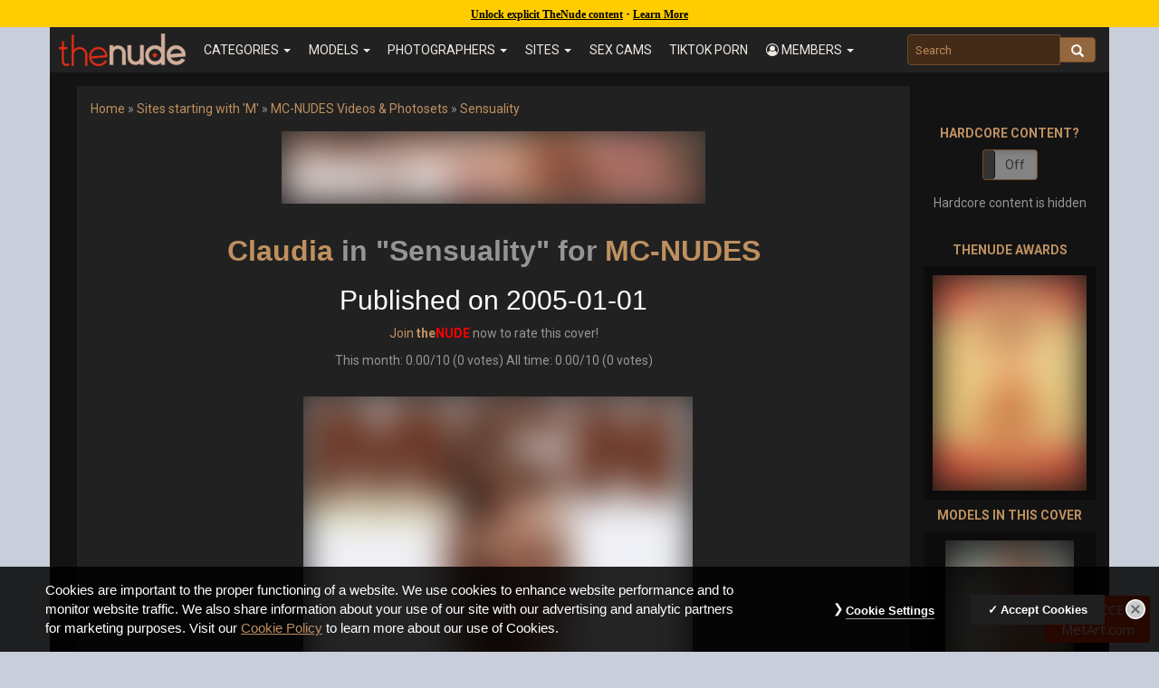

--- FILE ---
content_type: text/html; charset=UTF-8
request_url: https://www.thenude.com/cover/mc-nudes/3791/claudia-in-sensuality
body_size: 31153
content:
<style>img { filter: blur(20px)!important; clip-path: inset(0px)!important; }</style><style>.navbar-brand img { filter: none!important; clip-path: none!important; }</style><style>.video_button,video,#home_page_top,.sfw-hide,iframe { display:none!important; }</style><div class="age-notice" style="color:#000;background:#ffcc00;top:0;left:0;text-align:center;width:100%;position:fixed;height:30px;line-height:30px;z-index:1031;"><a href="https://emblem.generflow.com/redirect?projectKey=ddb8oxkde7a6xf04f0951956&emblemState=thenude39414&onSuccessUrl=https://www.thenude.com/age-verification-callback.php&postbackOverride=true" style="color:#000!important; text-decoration:underline!important;font-family:Verdana!important;font-size:12px!important;font-weight:600!important;">Unlock explicit TheNude content</a> - <a href="#" class="age-learn-more" style="color:#000!important;text-decoration:underline;font-family:Verdana!important;font-size:12px!important;font-weight:600!important;">Learn More</a></div><!DOCTYPE html>
<html lang="en">
  <head>
    <meta charset="utf-8">
    <meta http-equiv="X-UA-Compatible" content="IE=edge"><script type="text/javascript">(window.NREUM||(NREUM={})).init={ajax:{deny_list:["bam.nr-data.net"]},feature_flags:["soft_nav"]};(window.NREUM||(NREUM={})).loader_config={licenseKey:"cf9eba5939",applicationID:"104120787",browserID:"104120801"};;/*! For license information please see nr-loader-rum-1.308.0.min.js.LICENSE.txt */
(()=>{var e,t,r={163:(e,t,r)=>{"use strict";r.d(t,{j:()=>E});var n=r(384),i=r(1741);var a=r(2555);r(860).K7.genericEvents;const s="experimental.resources",o="register",c=e=>{if(!e||"string"!=typeof e)return!1;try{document.createDocumentFragment().querySelector(e)}catch{return!1}return!0};var d=r(2614),u=r(944),l=r(8122);const f="[data-nr-mask]",g=e=>(0,l.a)(e,(()=>{const e={feature_flags:[],experimental:{allow_registered_children:!1,resources:!1},mask_selector:"*",block_selector:"[data-nr-block]",mask_input_options:{color:!1,date:!1,"datetime-local":!1,email:!1,month:!1,number:!1,range:!1,search:!1,tel:!1,text:!1,time:!1,url:!1,week:!1,textarea:!1,select:!1,password:!0}};return{ajax:{deny_list:void 0,block_internal:!0,enabled:!0,autoStart:!0},api:{get allow_registered_children(){return e.feature_flags.includes(o)||e.experimental.allow_registered_children},set allow_registered_children(t){e.experimental.allow_registered_children=t},duplicate_registered_data:!1},browser_consent_mode:{enabled:!1},distributed_tracing:{enabled:void 0,exclude_newrelic_header:void 0,cors_use_newrelic_header:void 0,cors_use_tracecontext_headers:void 0,allowed_origins:void 0},get feature_flags(){return e.feature_flags},set feature_flags(t){e.feature_flags=t},generic_events:{enabled:!0,autoStart:!0},harvest:{interval:30},jserrors:{enabled:!0,autoStart:!0},logging:{enabled:!0,autoStart:!0},metrics:{enabled:!0,autoStart:!0},obfuscate:void 0,page_action:{enabled:!0},page_view_event:{enabled:!0,autoStart:!0},page_view_timing:{enabled:!0,autoStart:!0},performance:{capture_marks:!1,capture_measures:!1,capture_detail:!0,resources:{get enabled(){return e.feature_flags.includes(s)||e.experimental.resources},set enabled(t){e.experimental.resources=t},asset_types:[],first_party_domains:[],ignore_newrelic:!0}},privacy:{cookies_enabled:!0},proxy:{assets:void 0,beacon:void 0},session:{expiresMs:d.wk,inactiveMs:d.BB},session_replay:{autoStart:!0,enabled:!1,preload:!1,sampling_rate:10,error_sampling_rate:100,collect_fonts:!1,inline_images:!1,fix_stylesheets:!0,mask_all_inputs:!0,get mask_text_selector(){return e.mask_selector},set mask_text_selector(t){c(t)?e.mask_selector="".concat(t,",").concat(f):""===t||null===t?e.mask_selector=f:(0,u.R)(5,t)},get block_class(){return"nr-block"},get ignore_class(){return"nr-ignore"},get mask_text_class(){return"nr-mask"},get block_selector(){return e.block_selector},set block_selector(t){c(t)?e.block_selector+=",".concat(t):""!==t&&(0,u.R)(6,t)},get mask_input_options(){return e.mask_input_options},set mask_input_options(t){t&&"object"==typeof t?e.mask_input_options={...t,password:!0}:(0,u.R)(7,t)}},session_trace:{enabled:!0,autoStart:!0},soft_navigations:{enabled:!0,autoStart:!0},spa:{enabled:!0,autoStart:!0},ssl:void 0,user_actions:{enabled:!0,elementAttributes:["id","className","tagName","type"]}}})());var p=r(6154),m=r(9324);let h=0;const v={buildEnv:m.F3,distMethod:m.Xs,version:m.xv,originTime:p.WN},b={consented:!1},y={appMetadata:{},get consented(){return this.session?.state?.consent||b.consented},set consented(e){b.consented=e},customTransaction:void 0,denyList:void 0,disabled:!1,harvester:void 0,isolatedBacklog:!1,isRecording:!1,loaderType:void 0,maxBytes:3e4,obfuscator:void 0,onerror:void 0,ptid:void 0,releaseIds:{},session:void 0,timeKeeper:void 0,registeredEntities:[],jsAttributesMetadata:{bytes:0},get harvestCount(){return++h}},_=e=>{const t=(0,l.a)(e,y),r=Object.keys(v).reduce((e,t)=>(e[t]={value:v[t],writable:!1,configurable:!0,enumerable:!0},e),{});return Object.defineProperties(t,r)};var w=r(5701);const x=e=>{const t=e.startsWith("http");e+="/",r.p=t?e:"https://"+e};var R=r(7836),k=r(3241);const A={accountID:void 0,trustKey:void 0,agentID:void 0,licenseKey:void 0,applicationID:void 0,xpid:void 0},S=e=>(0,l.a)(e,A),T=new Set;function E(e,t={},r,s){let{init:o,info:c,loader_config:d,runtime:u={},exposed:l=!0}=t;if(!c){const e=(0,n.pV)();o=e.init,c=e.info,d=e.loader_config}e.init=g(o||{}),e.loader_config=S(d||{}),c.jsAttributes??={},p.bv&&(c.jsAttributes.isWorker=!0),e.info=(0,a.D)(c);const f=e.init,m=[c.beacon,c.errorBeacon];T.has(e.agentIdentifier)||(f.proxy.assets&&(x(f.proxy.assets),m.push(f.proxy.assets)),f.proxy.beacon&&m.push(f.proxy.beacon),e.beacons=[...m],function(e){const t=(0,n.pV)();Object.getOwnPropertyNames(i.W.prototype).forEach(r=>{const n=i.W.prototype[r];if("function"!=typeof n||"constructor"===n)return;let a=t[r];e[r]&&!1!==e.exposed&&"micro-agent"!==e.runtime?.loaderType&&(t[r]=(...t)=>{const n=e[r](...t);return a?a(...t):n})})}(e),(0,n.US)("activatedFeatures",w.B)),u.denyList=[...f.ajax.deny_list||[],...f.ajax.block_internal?m:[]],u.ptid=e.agentIdentifier,u.loaderType=r,e.runtime=_(u),T.has(e.agentIdentifier)||(e.ee=R.ee.get(e.agentIdentifier),e.exposed=l,(0,k.W)({agentIdentifier:e.agentIdentifier,drained:!!w.B?.[e.agentIdentifier],type:"lifecycle",name:"initialize",feature:void 0,data:e.config})),T.add(e.agentIdentifier)}},384:(e,t,r)=>{"use strict";r.d(t,{NT:()=>s,US:()=>u,Zm:()=>o,bQ:()=>d,dV:()=>c,pV:()=>l});var n=r(6154),i=r(1863),a=r(1910);const s={beacon:"bam.nr-data.net",errorBeacon:"bam.nr-data.net"};function o(){return n.gm.NREUM||(n.gm.NREUM={}),void 0===n.gm.newrelic&&(n.gm.newrelic=n.gm.NREUM),n.gm.NREUM}function c(){let e=o();return e.o||(e.o={ST:n.gm.setTimeout,SI:n.gm.setImmediate||n.gm.setInterval,CT:n.gm.clearTimeout,XHR:n.gm.XMLHttpRequest,REQ:n.gm.Request,EV:n.gm.Event,PR:n.gm.Promise,MO:n.gm.MutationObserver,FETCH:n.gm.fetch,WS:n.gm.WebSocket},(0,a.i)(...Object.values(e.o))),e}function d(e,t){let r=o();r.initializedAgents??={},t.initializedAt={ms:(0,i.t)(),date:new Date},r.initializedAgents[e]=t}function u(e,t){o()[e]=t}function l(){return function(){let e=o();const t=e.info||{};e.info={beacon:s.beacon,errorBeacon:s.errorBeacon,...t}}(),function(){let e=o();const t=e.init||{};e.init={...t}}(),c(),function(){let e=o();const t=e.loader_config||{};e.loader_config={...t}}(),o()}},782:(e,t,r)=>{"use strict";r.d(t,{T:()=>n});const n=r(860).K7.pageViewTiming},860:(e,t,r)=>{"use strict";r.d(t,{$J:()=>u,K7:()=>c,P3:()=>d,XX:()=>i,Yy:()=>o,df:()=>a,qY:()=>n,v4:()=>s});const n="events",i="jserrors",a="browser/blobs",s="rum",o="browser/logs",c={ajax:"ajax",genericEvents:"generic_events",jserrors:i,logging:"logging",metrics:"metrics",pageAction:"page_action",pageViewEvent:"page_view_event",pageViewTiming:"page_view_timing",sessionReplay:"session_replay",sessionTrace:"session_trace",softNav:"soft_navigations",spa:"spa"},d={[c.pageViewEvent]:1,[c.pageViewTiming]:2,[c.metrics]:3,[c.jserrors]:4,[c.spa]:5,[c.ajax]:6,[c.sessionTrace]:7,[c.softNav]:8,[c.sessionReplay]:9,[c.logging]:10,[c.genericEvents]:11},u={[c.pageViewEvent]:s,[c.pageViewTiming]:n,[c.ajax]:n,[c.spa]:n,[c.softNav]:n,[c.metrics]:i,[c.jserrors]:i,[c.sessionTrace]:a,[c.sessionReplay]:a,[c.logging]:o,[c.genericEvents]:"ins"}},944:(e,t,r)=>{"use strict";r.d(t,{R:()=>i});var n=r(3241);function i(e,t){"function"==typeof console.debug&&(console.debug("New Relic Warning: https://github.com/newrelic/newrelic-browser-agent/blob/main/docs/warning-codes.md#".concat(e),t),(0,n.W)({agentIdentifier:null,drained:null,type:"data",name:"warn",feature:"warn",data:{code:e,secondary:t}}))}},1687:(e,t,r)=>{"use strict";r.d(t,{Ak:()=>d,Ze:()=>f,x3:()=>u});var n=r(3241),i=r(7836),a=r(3606),s=r(860),o=r(2646);const c={};function d(e,t){const r={staged:!1,priority:s.P3[t]||0};l(e),c[e].get(t)||c[e].set(t,r)}function u(e,t){e&&c[e]&&(c[e].get(t)&&c[e].delete(t),p(e,t,!1),c[e].size&&g(e))}function l(e){if(!e)throw new Error("agentIdentifier required");c[e]||(c[e]=new Map)}function f(e="",t="feature",r=!1){if(l(e),!e||!c[e].get(t)||r)return p(e,t);c[e].get(t).staged=!0,g(e)}function g(e){const t=Array.from(c[e]);t.every(([e,t])=>t.staged)&&(t.sort((e,t)=>e[1].priority-t[1].priority),t.forEach(([t])=>{c[e].delete(t),p(e,t)}))}function p(e,t,r=!0){const s=e?i.ee.get(e):i.ee,c=a.i.handlers;if(!s.aborted&&s.backlog&&c){if((0,n.W)({agentIdentifier:e,type:"lifecycle",name:"drain",feature:t}),r){const e=s.backlog[t],r=c[t];if(r){for(let t=0;e&&t<e.length;++t)m(e[t],r);Object.entries(r).forEach(([e,t])=>{Object.values(t||{}).forEach(t=>{t[0]?.on&&t[0]?.context()instanceof o.y&&t[0].on(e,t[1])})})}}s.isolatedBacklog||delete c[t],s.backlog[t]=null,s.emit("drain-"+t,[])}}function m(e,t){var r=e[1];Object.values(t[r]||{}).forEach(t=>{var r=e[0];if(t[0]===r){var n=t[1],i=e[3],a=e[2];n.apply(i,a)}})}},1738:(e,t,r)=>{"use strict";r.d(t,{U:()=>g,Y:()=>f});var n=r(3241),i=r(9908),a=r(1863),s=r(944),o=r(5701),c=r(3969),d=r(8362),u=r(860),l=r(4261);function f(e,t,r,a){const f=a||r;!f||f[e]&&f[e]!==d.d.prototype[e]||(f[e]=function(){(0,i.p)(c.xV,["API/"+e+"/called"],void 0,u.K7.metrics,r.ee),(0,n.W)({agentIdentifier:r.agentIdentifier,drained:!!o.B?.[r.agentIdentifier],type:"data",name:"api",feature:l.Pl+e,data:{}});try{return t.apply(this,arguments)}catch(e){(0,s.R)(23,e)}})}function g(e,t,r,n,s){const o=e.info;null===r?delete o.jsAttributes[t]:o.jsAttributes[t]=r,(s||null===r)&&(0,i.p)(l.Pl+n,[(0,a.t)(),t,r],void 0,"session",e.ee)}},1741:(e,t,r)=>{"use strict";r.d(t,{W:()=>a});var n=r(944),i=r(4261);class a{#e(e,...t){if(this[e]!==a.prototype[e])return this[e](...t);(0,n.R)(35,e)}addPageAction(e,t){return this.#e(i.hG,e,t)}register(e){return this.#e(i.eY,e)}recordCustomEvent(e,t){return this.#e(i.fF,e,t)}setPageViewName(e,t){return this.#e(i.Fw,e,t)}setCustomAttribute(e,t,r){return this.#e(i.cD,e,t,r)}noticeError(e,t){return this.#e(i.o5,e,t)}setUserId(e,t=!1){return this.#e(i.Dl,e,t)}setApplicationVersion(e){return this.#e(i.nb,e)}setErrorHandler(e){return this.#e(i.bt,e)}addRelease(e,t){return this.#e(i.k6,e,t)}log(e,t){return this.#e(i.$9,e,t)}start(){return this.#e(i.d3)}finished(e){return this.#e(i.BL,e)}recordReplay(){return this.#e(i.CH)}pauseReplay(){return this.#e(i.Tb)}addToTrace(e){return this.#e(i.U2,e)}setCurrentRouteName(e){return this.#e(i.PA,e)}interaction(e){return this.#e(i.dT,e)}wrapLogger(e,t,r){return this.#e(i.Wb,e,t,r)}measure(e,t){return this.#e(i.V1,e,t)}consent(e){return this.#e(i.Pv,e)}}},1863:(e,t,r)=>{"use strict";function n(){return Math.floor(performance.now())}r.d(t,{t:()=>n})},1910:(e,t,r)=>{"use strict";r.d(t,{i:()=>a});var n=r(944);const i=new Map;function a(...e){return e.every(e=>{if(i.has(e))return i.get(e);const t="function"==typeof e?e.toString():"",r=t.includes("[native code]"),a=t.includes("nrWrapper");return r||a||(0,n.R)(64,e?.name||t),i.set(e,r),r})}},2555:(e,t,r)=>{"use strict";r.d(t,{D:()=>o,f:()=>s});var n=r(384),i=r(8122);const a={beacon:n.NT.beacon,errorBeacon:n.NT.errorBeacon,licenseKey:void 0,applicationID:void 0,sa:void 0,queueTime:void 0,applicationTime:void 0,ttGuid:void 0,user:void 0,account:void 0,product:void 0,extra:void 0,jsAttributes:{},userAttributes:void 0,atts:void 0,transactionName:void 0,tNamePlain:void 0};function s(e){try{return!!e.licenseKey&&!!e.errorBeacon&&!!e.applicationID}catch(e){return!1}}const o=e=>(0,i.a)(e,a)},2614:(e,t,r)=>{"use strict";r.d(t,{BB:()=>s,H3:()=>n,g:()=>d,iL:()=>c,tS:()=>o,uh:()=>i,wk:()=>a});const n="NRBA",i="SESSION",a=144e5,s=18e5,o={STARTED:"session-started",PAUSE:"session-pause",RESET:"session-reset",RESUME:"session-resume",UPDATE:"session-update"},c={SAME_TAB:"same-tab",CROSS_TAB:"cross-tab"},d={OFF:0,FULL:1,ERROR:2}},2646:(e,t,r)=>{"use strict";r.d(t,{y:()=>n});class n{constructor(e){this.contextId=e}}},2843:(e,t,r)=>{"use strict";r.d(t,{G:()=>a,u:()=>i});var n=r(3878);function i(e,t=!1,r,i){(0,n.DD)("visibilitychange",function(){if(t)return void("hidden"===document.visibilityState&&e());e(document.visibilityState)},r,i)}function a(e,t,r){(0,n.sp)("pagehide",e,t,r)}},3241:(e,t,r)=>{"use strict";r.d(t,{W:()=>a});var n=r(6154);const i="newrelic";function a(e={}){try{n.gm.dispatchEvent(new CustomEvent(i,{detail:e}))}catch(e){}}},3606:(e,t,r)=>{"use strict";r.d(t,{i:()=>a});var n=r(9908);a.on=s;var i=a.handlers={};function a(e,t,r,a){s(a||n.d,i,e,t,r)}function s(e,t,r,i,a){a||(a="feature"),e||(e=n.d);var s=t[a]=t[a]||{};(s[r]=s[r]||[]).push([e,i])}},3878:(e,t,r)=>{"use strict";function n(e,t){return{capture:e,passive:!1,signal:t}}function i(e,t,r=!1,i){window.addEventListener(e,t,n(r,i))}function a(e,t,r=!1,i){document.addEventListener(e,t,n(r,i))}r.d(t,{DD:()=>a,jT:()=>n,sp:()=>i})},3969:(e,t,r)=>{"use strict";r.d(t,{TZ:()=>n,XG:()=>o,rs:()=>i,xV:()=>s,z_:()=>a});const n=r(860).K7.metrics,i="sm",a="cm",s="storeSupportabilityMetrics",o="storeEventMetrics"},4234:(e,t,r)=>{"use strict";r.d(t,{W:()=>a});var n=r(7836),i=r(1687);class a{constructor(e,t){this.agentIdentifier=e,this.ee=n.ee.get(e),this.featureName=t,this.blocked=!1}deregisterDrain(){(0,i.x3)(this.agentIdentifier,this.featureName)}}},4261:(e,t,r)=>{"use strict";r.d(t,{$9:()=>d,BL:()=>o,CH:()=>g,Dl:()=>_,Fw:()=>y,PA:()=>h,Pl:()=>n,Pv:()=>k,Tb:()=>l,U2:()=>a,V1:()=>R,Wb:()=>x,bt:()=>b,cD:()=>v,d3:()=>w,dT:()=>c,eY:()=>p,fF:()=>f,hG:()=>i,k6:()=>s,nb:()=>m,o5:()=>u});const n="api-",i="addPageAction",a="addToTrace",s="addRelease",o="finished",c="interaction",d="log",u="noticeError",l="pauseReplay",f="recordCustomEvent",g="recordReplay",p="register",m="setApplicationVersion",h="setCurrentRouteName",v="setCustomAttribute",b="setErrorHandler",y="setPageViewName",_="setUserId",w="start",x="wrapLogger",R="measure",k="consent"},5289:(e,t,r)=>{"use strict";r.d(t,{GG:()=>s,Qr:()=>c,sB:()=>o});var n=r(3878),i=r(6389);function a(){return"undefined"==typeof document||"complete"===document.readyState}function s(e,t){if(a())return e();const r=(0,i.J)(e),s=setInterval(()=>{a()&&(clearInterval(s),r())},500);(0,n.sp)("load",r,t)}function o(e){if(a())return e();(0,n.DD)("DOMContentLoaded",e)}function c(e){if(a())return e();(0,n.sp)("popstate",e)}},5607:(e,t,r)=>{"use strict";r.d(t,{W:()=>n});const n=(0,r(9566).bz)()},5701:(e,t,r)=>{"use strict";r.d(t,{B:()=>a,t:()=>s});var n=r(3241);const i=new Set,a={};function s(e,t){const r=t.agentIdentifier;a[r]??={},e&&"object"==typeof e&&(i.has(r)||(t.ee.emit("rumresp",[e]),a[r]=e,i.add(r),(0,n.W)({agentIdentifier:r,loaded:!0,drained:!0,type:"lifecycle",name:"load",feature:void 0,data:e})))}},6154:(e,t,r)=>{"use strict";r.d(t,{OF:()=>c,RI:()=>i,WN:()=>u,bv:()=>a,eN:()=>l,gm:()=>s,mw:()=>o,sb:()=>d});var n=r(1863);const i="undefined"!=typeof window&&!!window.document,a="undefined"!=typeof WorkerGlobalScope&&("undefined"!=typeof self&&self instanceof WorkerGlobalScope&&self.navigator instanceof WorkerNavigator||"undefined"!=typeof globalThis&&globalThis instanceof WorkerGlobalScope&&globalThis.navigator instanceof WorkerNavigator),s=i?window:"undefined"!=typeof WorkerGlobalScope&&("undefined"!=typeof self&&self instanceof WorkerGlobalScope&&self||"undefined"!=typeof globalThis&&globalThis instanceof WorkerGlobalScope&&globalThis),o=Boolean("hidden"===s?.document?.visibilityState),c=/iPad|iPhone|iPod/.test(s.navigator?.userAgent),d=c&&"undefined"==typeof SharedWorker,u=((()=>{const e=s.navigator?.userAgent?.match(/Firefox[/\s](\d+\.\d+)/);Array.isArray(e)&&e.length>=2&&e[1]})(),Date.now()-(0,n.t)()),l=()=>"undefined"!=typeof PerformanceNavigationTiming&&s?.performance?.getEntriesByType("navigation")?.[0]?.responseStart},6389:(e,t,r)=>{"use strict";function n(e,t=500,r={}){const n=r?.leading||!1;let i;return(...r)=>{n&&void 0===i&&(e.apply(this,r),i=setTimeout(()=>{i=clearTimeout(i)},t)),n||(clearTimeout(i),i=setTimeout(()=>{e.apply(this,r)},t))}}function i(e){let t=!1;return(...r)=>{t||(t=!0,e.apply(this,r))}}r.d(t,{J:()=>i,s:()=>n})},6630:(e,t,r)=>{"use strict";r.d(t,{T:()=>n});const n=r(860).K7.pageViewEvent},7699:(e,t,r)=>{"use strict";r.d(t,{It:()=>a,KC:()=>o,No:()=>i,qh:()=>s});var n=r(860);const i=16e3,a=1e6,s="SESSION_ERROR",o={[n.K7.logging]:!0,[n.K7.genericEvents]:!1,[n.K7.jserrors]:!1,[n.K7.ajax]:!1}},7836:(e,t,r)=>{"use strict";r.d(t,{P:()=>o,ee:()=>c});var n=r(384),i=r(8990),a=r(2646),s=r(5607);const o="nr@context:".concat(s.W),c=function e(t,r){var n={},s={},u={},l=!1;try{l=16===r.length&&d.initializedAgents?.[r]?.runtime.isolatedBacklog}catch(e){}var f={on:p,addEventListener:p,removeEventListener:function(e,t){var r=n[e];if(!r)return;for(var i=0;i<r.length;i++)r[i]===t&&r.splice(i,1)},emit:function(e,r,n,i,a){!1!==a&&(a=!0);if(c.aborted&&!i)return;t&&a&&t.emit(e,r,n);var o=g(n);m(e).forEach(e=>{e.apply(o,r)});var d=v()[s[e]];d&&d.push([f,e,r,o]);return o},get:h,listeners:m,context:g,buffer:function(e,t){const r=v();if(t=t||"feature",f.aborted)return;Object.entries(e||{}).forEach(([e,n])=>{s[n]=t,t in r||(r[t]=[])})},abort:function(){f._aborted=!0,Object.keys(f.backlog).forEach(e=>{delete f.backlog[e]})},isBuffering:function(e){return!!v()[s[e]]},debugId:r,backlog:l?{}:t&&"object"==typeof t.backlog?t.backlog:{},isolatedBacklog:l};return Object.defineProperty(f,"aborted",{get:()=>{let e=f._aborted||!1;return e||(t&&(e=t.aborted),e)}}),f;function g(e){return e&&e instanceof a.y?e:e?(0,i.I)(e,o,()=>new a.y(o)):new a.y(o)}function p(e,t){n[e]=m(e).concat(t)}function m(e){return n[e]||[]}function h(t){return u[t]=u[t]||e(f,t)}function v(){return f.backlog}}(void 0,"globalEE"),d=(0,n.Zm)();d.ee||(d.ee=c)},8122:(e,t,r)=>{"use strict";r.d(t,{a:()=>i});var n=r(944);function i(e,t){try{if(!e||"object"!=typeof e)return(0,n.R)(3);if(!t||"object"!=typeof t)return(0,n.R)(4);const r=Object.create(Object.getPrototypeOf(t),Object.getOwnPropertyDescriptors(t)),a=0===Object.keys(r).length?e:r;for(let s in a)if(void 0!==e[s])try{if(null===e[s]){r[s]=null;continue}Array.isArray(e[s])&&Array.isArray(t[s])?r[s]=Array.from(new Set([...e[s],...t[s]])):"object"==typeof e[s]&&"object"==typeof t[s]?r[s]=i(e[s],t[s]):r[s]=e[s]}catch(e){r[s]||(0,n.R)(1,e)}return r}catch(e){(0,n.R)(2,e)}}},8362:(e,t,r)=>{"use strict";r.d(t,{d:()=>a});var n=r(9566),i=r(1741);class a extends i.W{agentIdentifier=(0,n.LA)(16)}},8374:(e,t,r)=>{r.nc=(()=>{try{return document?.currentScript?.nonce}catch(e){}return""})()},8990:(e,t,r)=>{"use strict";r.d(t,{I:()=>i});var n=Object.prototype.hasOwnProperty;function i(e,t,r){if(n.call(e,t))return e[t];var i=r();if(Object.defineProperty&&Object.keys)try{return Object.defineProperty(e,t,{value:i,writable:!0,enumerable:!1}),i}catch(e){}return e[t]=i,i}},9324:(e,t,r)=>{"use strict";r.d(t,{F3:()=>i,Xs:()=>a,xv:()=>n});const n="1.308.0",i="PROD",a="CDN"},9566:(e,t,r)=>{"use strict";r.d(t,{LA:()=>o,bz:()=>s});var n=r(6154);const i="xxxxxxxx-xxxx-4xxx-yxxx-xxxxxxxxxxxx";function a(e,t){return e?15&e[t]:16*Math.random()|0}function s(){const e=n.gm?.crypto||n.gm?.msCrypto;let t,r=0;return e&&e.getRandomValues&&(t=e.getRandomValues(new Uint8Array(30))),i.split("").map(e=>"x"===e?a(t,r++).toString(16):"y"===e?(3&a()|8).toString(16):e).join("")}function o(e){const t=n.gm?.crypto||n.gm?.msCrypto;let r,i=0;t&&t.getRandomValues&&(r=t.getRandomValues(new Uint8Array(e)));const s=[];for(var o=0;o<e;o++)s.push(a(r,i++).toString(16));return s.join("")}},9908:(e,t,r)=>{"use strict";r.d(t,{d:()=>n,p:()=>i});var n=r(7836).ee.get("handle");function i(e,t,r,i,a){a?(a.buffer([e],i),a.emit(e,t,r)):(n.buffer([e],i),n.emit(e,t,r))}}},n={};function i(e){var t=n[e];if(void 0!==t)return t.exports;var a=n[e]={exports:{}};return r[e](a,a.exports,i),a.exports}i.m=r,i.d=(e,t)=>{for(var r in t)i.o(t,r)&&!i.o(e,r)&&Object.defineProperty(e,r,{enumerable:!0,get:t[r]})},i.f={},i.e=e=>Promise.all(Object.keys(i.f).reduce((t,r)=>(i.f[r](e,t),t),[])),i.u=e=>"nr-rum-1.308.0.min.js",i.o=(e,t)=>Object.prototype.hasOwnProperty.call(e,t),e={},t="NRBA-1.308.0.PROD:",i.l=(r,n,a,s)=>{if(e[r])e[r].push(n);else{var o,c;if(void 0!==a)for(var d=document.getElementsByTagName("script"),u=0;u<d.length;u++){var l=d[u];if(l.getAttribute("src")==r||l.getAttribute("data-webpack")==t+a){o=l;break}}if(!o){c=!0;var f={296:"sha512-+MIMDsOcckGXa1EdWHqFNv7P+JUkd5kQwCBr3KE6uCvnsBNUrdSt4a/3/L4j4TxtnaMNjHpza2/erNQbpacJQA=="};(o=document.createElement("script")).charset="utf-8",i.nc&&o.setAttribute("nonce",i.nc),o.setAttribute("data-webpack",t+a),o.src=r,0!==o.src.indexOf(window.location.origin+"/")&&(o.crossOrigin="anonymous"),f[s]&&(o.integrity=f[s])}e[r]=[n];var g=(t,n)=>{o.onerror=o.onload=null,clearTimeout(p);var i=e[r];if(delete e[r],o.parentNode&&o.parentNode.removeChild(o),i&&i.forEach(e=>e(n)),t)return t(n)},p=setTimeout(g.bind(null,void 0,{type:"timeout",target:o}),12e4);o.onerror=g.bind(null,o.onerror),o.onload=g.bind(null,o.onload),c&&document.head.appendChild(o)}},i.r=e=>{"undefined"!=typeof Symbol&&Symbol.toStringTag&&Object.defineProperty(e,Symbol.toStringTag,{value:"Module"}),Object.defineProperty(e,"__esModule",{value:!0})},i.p="https://js-agent.newrelic.com/",(()=>{var e={374:0,840:0};i.f.j=(t,r)=>{var n=i.o(e,t)?e[t]:void 0;if(0!==n)if(n)r.push(n[2]);else{var a=new Promise((r,i)=>n=e[t]=[r,i]);r.push(n[2]=a);var s=i.p+i.u(t),o=new Error;i.l(s,r=>{if(i.o(e,t)&&(0!==(n=e[t])&&(e[t]=void 0),n)){var a=r&&("load"===r.type?"missing":r.type),s=r&&r.target&&r.target.src;o.message="Loading chunk "+t+" failed: ("+a+": "+s+")",o.name="ChunkLoadError",o.type=a,o.request=s,n[1](o)}},"chunk-"+t,t)}};var t=(t,r)=>{var n,a,[s,o,c]=r,d=0;if(s.some(t=>0!==e[t])){for(n in o)i.o(o,n)&&(i.m[n]=o[n]);if(c)c(i)}for(t&&t(r);d<s.length;d++)a=s[d],i.o(e,a)&&e[a]&&e[a][0](),e[a]=0},r=self["webpackChunk:NRBA-1.308.0.PROD"]=self["webpackChunk:NRBA-1.308.0.PROD"]||[];r.forEach(t.bind(null,0)),r.push=t.bind(null,r.push.bind(r))})(),(()=>{"use strict";i(8374);var e=i(8362),t=i(860);const r=Object.values(t.K7);var n=i(163);var a=i(9908),s=i(1863),o=i(4261),c=i(1738);var d=i(1687),u=i(4234),l=i(5289),f=i(6154),g=i(944),p=i(384);const m=e=>f.RI&&!0===e?.privacy.cookies_enabled;function h(e){return!!(0,p.dV)().o.MO&&m(e)&&!0===e?.session_trace.enabled}var v=i(6389),b=i(7699);class y extends u.W{constructor(e,t){super(e.agentIdentifier,t),this.agentRef=e,this.abortHandler=void 0,this.featAggregate=void 0,this.loadedSuccessfully=void 0,this.onAggregateImported=new Promise(e=>{this.loadedSuccessfully=e}),this.deferred=Promise.resolve(),!1===e.init[this.featureName].autoStart?this.deferred=new Promise((t,r)=>{this.ee.on("manual-start-all",(0,v.J)(()=>{(0,d.Ak)(e.agentIdentifier,this.featureName),t()}))}):(0,d.Ak)(e.agentIdentifier,t)}importAggregator(e,t,r={}){if(this.featAggregate)return;const n=async()=>{let n;await this.deferred;try{if(m(e.init)){const{setupAgentSession:t}=await i.e(296).then(i.bind(i,3305));n=t(e)}}catch(e){(0,g.R)(20,e),this.ee.emit("internal-error",[e]),(0,a.p)(b.qh,[e],void 0,this.featureName,this.ee)}try{if(!this.#t(this.featureName,n,e.init))return(0,d.Ze)(this.agentIdentifier,this.featureName),void this.loadedSuccessfully(!1);const{Aggregate:i}=await t();this.featAggregate=new i(e,r),e.runtime.harvester.initializedAggregates.push(this.featAggregate),this.loadedSuccessfully(!0)}catch(e){(0,g.R)(34,e),this.abortHandler?.(),(0,d.Ze)(this.agentIdentifier,this.featureName,!0),this.loadedSuccessfully(!1),this.ee&&this.ee.abort()}};f.RI?(0,l.GG)(()=>n(),!0):n()}#t(e,r,n){if(this.blocked)return!1;switch(e){case t.K7.sessionReplay:return h(n)&&!!r;case t.K7.sessionTrace:return!!r;default:return!0}}}var _=i(6630),w=i(2614),x=i(3241);class R extends y{static featureName=_.T;constructor(e){var t;super(e,_.T),this.setupInspectionEvents(e.agentIdentifier),t=e,(0,c.Y)(o.Fw,function(e,r){"string"==typeof e&&("/"!==e.charAt(0)&&(e="/"+e),t.runtime.customTransaction=(r||"http://custom.transaction")+e,(0,a.p)(o.Pl+o.Fw,[(0,s.t)()],void 0,void 0,t.ee))},t),this.importAggregator(e,()=>i.e(296).then(i.bind(i,3943)))}setupInspectionEvents(e){const t=(t,r)=>{t&&(0,x.W)({agentIdentifier:e,timeStamp:t.timeStamp,loaded:"complete"===t.target.readyState,type:"window",name:r,data:t.target.location+""})};(0,l.sB)(e=>{t(e,"DOMContentLoaded")}),(0,l.GG)(e=>{t(e,"load")}),(0,l.Qr)(e=>{t(e,"navigate")}),this.ee.on(w.tS.UPDATE,(t,r)=>{(0,x.W)({agentIdentifier:e,type:"lifecycle",name:"session",data:r})})}}class k extends e.d{constructor(e){var t;(super(),f.gm)?(this.features={},(0,p.bQ)(this.agentIdentifier,this),this.desiredFeatures=new Set(e.features||[]),this.desiredFeatures.add(R),(0,n.j)(this,e,e.loaderType||"agent"),t=this,(0,c.Y)(o.cD,function(e,r,n=!1){if("string"==typeof e){if(["string","number","boolean"].includes(typeof r)||null===r)return(0,c.U)(t,e,r,o.cD,n);(0,g.R)(40,typeof r)}else(0,g.R)(39,typeof e)},t),function(e){(0,c.Y)(o.Dl,function(t,r=!1){if("string"!=typeof t&&null!==t)return void(0,g.R)(41,typeof t);const n=e.info.jsAttributes["enduser.id"];r&&null!=n&&n!==t?(0,a.p)(o.Pl+"setUserIdAndResetSession",[t],void 0,"session",e.ee):(0,c.U)(e,"enduser.id",t,o.Dl,!0)},e)}(this),function(e){(0,c.Y)(o.nb,function(t){if("string"==typeof t||null===t)return(0,c.U)(e,"application.version",t,o.nb,!1);(0,g.R)(42,typeof t)},e)}(this),function(e){(0,c.Y)(o.d3,function(){e.ee.emit("manual-start-all")},e)}(this),function(e){(0,c.Y)(o.Pv,function(t=!0){if("boolean"==typeof t){if((0,a.p)(o.Pl+o.Pv,[t],void 0,"session",e.ee),e.runtime.consented=t,t){const t=e.features.page_view_event;t.onAggregateImported.then(e=>{const r=t.featAggregate;e&&!r.sentRum&&r.sendRum()})}}else(0,g.R)(65,typeof t)},e)}(this),this.run()):(0,g.R)(21)}get config(){return{info:this.info,init:this.init,loader_config:this.loader_config,runtime:this.runtime}}get api(){return this}run(){try{const e=function(e){const t={};return r.forEach(r=>{t[r]=!!e[r]?.enabled}),t}(this.init),n=[...this.desiredFeatures];n.sort((e,r)=>t.P3[e.featureName]-t.P3[r.featureName]),n.forEach(r=>{if(!e[r.featureName]&&r.featureName!==t.K7.pageViewEvent)return;if(r.featureName===t.K7.spa)return void(0,g.R)(67);const n=function(e){switch(e){case t.K7.ajax:return[t.K7.jserrors];case t.K7.sessionTrace:return[t.K7.ajax,t.K7.pageViewEvent];case t.K7.sessionReplay:return[t.K7.sessionTrace];case t.K7.pageViewTiming:return[t.K7.pageViewEvent];default:return[]}}(r.featureName).filter(e=>!(e in this.features));n.length>0&&(0,g.R)(36,{targetFeature:r.featureName,missingDependencies:n}),this.features[r.featureName]=new r(this)})}catch(e){(0,g.R)(22,e);for(const e in this.features)this.features[e].abortHandler?.();const t=(0,p.Zm)();delete t.initializedAgents[this.agentIdentifier]?.features,delete this.sharedAggregator;return t.ee.get(this.agentIdentifier).abort(),!1}}}var A=i(2843),S=i(782);class T extends y{static featureName=S.T;constructor(e){super(e,S.T),f.RI&&((0,A.u)(()=>(0,a.p)("docHidden",[(0,s.t)()],void 0,S.T,this.ee),!0),(0,A.G)(()=>(0,a.p)("winPagehide",[(0,s.t)()],void 0,S.T,this.ee)),this.importAggregator(e,()=>i.e(296).then(i.bind(i,2117))))}}var E=i(3969);class I extends y{static featureName=E.TZ;constructor(e){super(e,E.TZ),f.RI&&document.addEventListener("securitypolicyviolation",e=>{(0,a.p)(E.xV,["Generic/CSPViolation/Detected"],void 0,this.featureName,this.ee)}),this.importAggregator(e,()=>i.e(296).then(i.bind(i,9623)))}}new k({features:[R,T,I],loaderType:"lite"})})()})();</script>
    <meta name="viewport" content="width=device-width, initial-scale=1">
    <!-- The above 3 meta tags *must* come first in the head; any other head content must come *after* these tags -->
    <meta name="distribution" content="global" />
    <meta name="author" content="theNUDE.com - The nude art and photography archive" />

    <link rel="icon" href="https://static.thenude.com/templates/beta/images/favicons/favicon.ico">
    <link rel="icon" sizes="16x16" href="https://static.thenude.com/templates/beta/images/favicons/favicon-16x16.png">
    <link rel="icon" sizes="32x32" href="https://static.thenude.com/templates/beta/images/favicons/favicon-32x32.png">

    <link rel="apple-touch-icon" sizes="180x180" href="https://static.thenude.com/templates/beta/images/favicons/apple-touch-icon.png">
    <link rel="icon" sizes="192x192" href="https://static.thenude.com/templates/beta/images/favicons/android-chrome-192x192.png">
    <link rel="icon" sizes="256x256" href="https://static.thenude.com/templates/beta/images/favicons/android-chrome-256x256.png">

    <meta name="application-name" content="theNude.com">
    <meta name="msapplication-TileImage" content="https://static.thenude.com/templates/beta/images/favicons/mstile-150x150.png">
    <meta name="msapplication-TileColor" content="#000000">
    <meta name="msapplication-config" content="https://static.thenude.com/templates/beta/browserconfig.xml">

    <link rel="manifest" href="https://static.thenude.com/templates/beta/site.webmanifest">

    <title>Claudia in Sensuality for MC-NUDES at theNude.com</title>
    <meta http-equiv="cache-control" content="no-cache" />
    <meta http-equiv="expires" content="Mon, 26 Jul 1997 05:00:00 GMT" />
    <meta name="resource-type" content="document" />
    <meta name="copyright" content="Copyright(c) by theNUDE.com - The nude art and photography archive" />
    <meta name="keywords" content="Claudia, MC-NUDES Sensuality" />
    <meta name="description" content="View large cover of 'Sensuality' from MC-NUDES (released on 2005-01-01), featuring Claudia." />
    <meta name="msapplication-config" content="none"/>
    <meta name="globalsign-domain-verification" content="PDEA9X8XGYVBdT8c0ZvuAFV1BF5x_R3haX7dINKvBK" />
    <meta name="msvalidate.01" content="7114ADCA5A69600067016F5DB45D9EFC" />
    <meta name="robots" content="all, index, follow" />
    <meta name="rating" content="RTA-5042-1996-1400-1577-RTA" />
    <meta name="p:domain_verify" content="5f139ea6a135dee22109810850f0a4ca"/>
    <meta name="google-translate-customization" content="85fc6822ef9dea2b-53f4b36f4724efc7-gf846bd376190c545-a">
    <link rel="shortcut icon" href="https://static.thenude.com/templates/thenude/images/favicon.ico" />
    <link rel="apple-touch-icon-precomposed" sizes="152x152" href="/apple-touch-icon-precomposed.png">

        <link rel="canonical" href="https://www.thenude.com/cover/mc-nudes/3791/claudia-in-sensuality" />
    
    <!-- Latest compiled and minified CSS -->
    <link href="https://static.thenude.com/templates/beta/css/bootstrap.min.css?ver=1519307999" rel="stylesheet">

    <!-- FONTS -->
    <link rel="stylesheet" href="https://fonts.googleapis.com/css?family=Roboto:400,700" >
    <link rel="stylesheet" type="text/css" href="https://maxcdn.bootstrapcdn.com/font-awesome/4.7.0/css/font-awesome.min.css">
    <!-- Custom styles for this template -->
    <link href="https://static.thenude.com/templates/beta/css/thenude.css?ver=1747892812" rel="stylesheet">
    <link href="https://static.thenude.com/templates/beta/css/additional.css?ver=1590589931" rel="stylesheet">
    <link href="https://static.thenude.com/templates/beta/css/messages.css?ver=1519307999" rel="stylesheet">
    <link href="https://static.thenude.com/templates/beta/css/overlay_box.css?ver=1519307999" rel="stylesheet">
    <link href="https://static.thenude.com/templates/beta/css/bootstrap-toggle.min.css?ver=1519307999" rel="stylesheet">
    <link href="https://static.thenude.com/templates/beta/css/chosen.css?ver=1535017618" rel="stylesheet">
        <link href="https://static.thenude.com/templates/beta/css/lightgallery/lightgallery.min.css?ver=1535017618" rel="stylesheet">
      <link href="https://static.thenude.com/templates/beta/css/lightgallery/lg-transitions.min.css?ver=1529333002" rel="stylesheet">
  
    <!-- HTML5 shim and Respond.js for IE8 support of HTML5 elements and media queries -->
    <!--[if lt IE 9]>
      <script src="https://oss.maxcdn.com/html5shiv/3.7.3/html5shiv.min.js"></script>
      <script src="https://oss.maxcdn.com/respond/1.4.2/respond.min.js"></script>
    <![endif]-->


<!-- Disabled for dev -->

<script type="text/javascript">
    /*! LAB.js (LABjs :: Loading And Blocking JavaScript)
    v2.0.3 (c) Kyle Simpson
    MIT License
*/
(function(o){var K=o.$LAB,y="UseLocalXHR",z="AlwaysPreserveOrder",u="AllowDuplicates",A="CacheBust",B="BasePath",C=/^[^?#]*\//.exec(location.href)[0],D=/^\w+\:\/\/\/?[^\/]+/.exec(C)[0],i=document.head||document.getElementsByTagName("head"),L=(o.opera&&Object.prototype.toString.call(o.opera)=="[object Opera]")||("MozAppearance"in document.documentElement.style),q=document.createElement("script"),E=typeof q.preload=="boolean",r=E||(q.readyState&&q.readyState=="uninitialized"),F=!r&&q.async===true,M=!r&&!F&&!L;function G(a){return Object.prototype.toString.call(a)=="[object Function]"}function H(a){return Object.prototype.toString.call(a)=="[object Array]"}function N(a,c){var b=/^\w+\:\/\//;if(/^\/\/\/?/.test(a)){a=location.protocol+a}else if(!b.test(a)&&a.charAt(0)!="/"){a=(c||"")+a}return b.test(a)?a:((a.charAt(0)=="/"?D:C)+a)}function s(a,c){for(var b in a){if(a.hasOwnProperty(b)){c[b]=a[b]}}return c}function O(a){var c=false;for(var b=0;b<a.scripts.length;b++){if(a.scripts[b].ready&&a.scripts[b].exec_trigger){c=true;a.scripts[b].exec_trigger();a.scripts[b].exec_trigger=null}}return c}function t(a,c,b,d){a.onload=a.onreadystatechange=function(){if((a.readyState&&a.readyState!="complete"&&a.readyState!="loaded")||c[b])return;a.onload=a.onreadystatechange=null;d()}}function I(a){a.ready=a.finished=true;for(var c=0;c<a.finished_listeners.length;c++){a.finished_listeners[c]()}a.ready_listeners=[];a.finished_listeners=[]}function P(d,f,e,g,h){setTimeout(function(){var a,c=f.real_src,b;if("item"in i){if(!i[0]){setTimeout(arguments.callee,25);return}i=i[0]}a=document.createElement("script");if(f.type)a.type=f.type;if(f.charset)a.charset=f.charset;if(h){if(r){e.elem=a;if(E){a.preload=true;a.onpreload=g}else{a.onreadystatechange=function(){if(a.readyState=="loaded")g()}}a.src=c}else if(h&&c.indexOf(D)==0&&d[y]){b=new XMLHttpRequest();b.onreadystatechange=function(){if(b.readyState==4){b.onreadystatechange=function(){};e.text=b.responseText+"\n//@ sourceURL="+c;g()}};b.open("GET",c);b.send()}else{a.type="text/cache-script";t(a,e,"ready",function(){i.removeChild(a);g()});a.src=c;i.insertBefore(a,i.firstChild)}}else if(F){a.async=false;t(a,e,"finished",g);a.src=c;i.insertBefore(a,i.firstChild)}else{t(a,e,"finished",g);a.src=c;i.insertBefore(a,i.firstChild)}},0)}function J(){var l={},Q=r||M,n=[],p={},m;l[y]=true;l[z]=false;l[u]=false;l[A]=false;l[B]="";function R(a,c,b){var d;function f(){if(d!=null){d=null;I(b)}}if(p[c.src].finished)return;if(!a[u])p[c.src].finished=true;d=b.elem||document.createElement("script");if(c.type)d.type=c.type;if(c.charset)d.charset=c.charset;t(d,b,"finished",f);if(b.elem){b.elem=null}else if(b.text){d.onload=d.onreadystatechange=null;d.text=b.text}else{d.src=c.real_src}i.insertBefore(d,i.firstChild);if(b.text){f()}}function S(c,b,d,f){var e,g,h=function(){b.ready_cb(b,function(){R(c,b,e)})},j=function(){b.finished_cb(b,d)};b.src=N(b.src,c[B]);b.real_src=b.src+(c[A]?((/\?.*$/.test(b.src)?"&_":"?_")+~~(Math.random()*1E9)+"="):"");if(!p[b.src])p[b.src]={items:[],finished:false};g=p[b.src].items;if(c[u]||g.length==0){e=g[g.length]={ready:false,finished:false,ready_listeners:[h],finished_listeners:[j]};P(c,b,e,((f)?function(){e.ready=true;for(var a=0;a<e.ready_listeners.length;a++){e.ready_listeners[a]()}e.ready_listeners=[]}:function(){I(e)}),f)}else{e=g[0];if(e.finished){j()}else{e.finished_listeners.push(j)}}}function v(){var e,g=s(l,{}),h=[],j=0,w=false,k;function T(a,c){a.ready=true;a.exec_trigger=c;x()}function U(a,c){a.ready=a.finished=true;a.exec_trigger=null;for(var b=0;b<c.scripts.length;b++){if(!c.scripts[b].finished)return}c.finished=true;x()}function x(){while(j<h.length){if(G(h[j])){try{h[j++]()}catch(err){}continue}else if(!h[j].finished){if(O(h[j]))continue;break}j++}if(j==h.length){w=false;k=false}}function V(){if(!k||!k.scripts){h.push(k={scripts:[],finished:true})}}e={script:function(){for(var f=0;f<arguments.length;f++){(function(a,c){var b;if(!H(a)){c=[a]}for(var d=0;d<c.length;d++){V();a=c[d];if(G(a))a=a();if(!a)continue;if(H(a)){b=[].slice.call(a);b.unshift(d,1);[].splice.apply(c,b);d--;continue}if(typeof a=="string")a={src:a};a=s(a,{ready:false,ready_cb:T,finished:false,finished_cb:U});k.finished=false;k.scripts.push(a);S(g,a,k,(Q&&w));w=true;if(g[z])e.wait()}})(arguments[f],arguments[f])}return e},wait:function(){if(arguments.length>0){for(var a=0;a<arguments.length;a++){h.push(arguments[a])}k=h[h.length-1]}else k=false;x();return e}};return{script:e.script,wait:e.wait,setOptions:function(a){s(a,g);return e}}}m={setGlobalDefaults:function(a){s(a,l);return m},setOptions:function(){return v().setOptions.apply(null,arguments)},script:function(){return v().script.apply(null,arguments)},wait:function(){return v().wait.apply(null,arguments)},queueScript:function(){n[n.length]={type:"script",args:[].slice.call(arguments)};return m},queueWait:function(){n[n.length]={type:"wait",args:[].slice.call(arguments)};return m},runQueue:function(){var a=m,c=n.length,b=c,d;for(;--b>=0;){d=n.shift();a=a[d.type].apply(null,d.args)}return a},noConflict:function(){o.$LAB=K;return m},sandbox:function(){return J()}};return m}o.$LAB=J();(function(a,c,b){if(document.readyState==null&&document[a]){document.readyState="loading";document[a](c,b=function(){document.removeEventListener(c,b,false);document.readyState="complete"},false)}})("addEventListener","DOMContentLoaded")})(this);    var chain = $LAB;
</script>
<script type='text/javascript'>
var chain = $LAB
	.script('//ajax.googleapis.com/ajax/libs/jquery/1.12.4/jquery.min.js')
	.wait()
	.script('https://static.thenude.com/templates/beta/js/bootstrap.min.js?ver=1519307999')
	.wait()
	.script('https://static.thenude.com/templates/beta/js/customscript.js?ver=1732223170')
	.wait()
	.script('https://static.thenude.com/templates/beta/js/thenude.js?ver=1590682302')
	.wait()
	.script('https://static.thenude.com/templates/beta/js/bootstrap-toggle.min.js?ver=1590589931')
	.wait()
	.script('https://static.thenude.com/templates/beta/js/hc_switcher.js?ver=1744189464')
	.wait()
	.script('https://static.thenude.com/templates/beta/js/lightgallery/lightgallery.min.js?ver=1529333002')
	.wait()
	.script('https://static.thenude.com/templates/beta/js/lightgallery/lightgallery-plugins.min.js?ver=1529333002')
	.wait()
	.script('https://static.thenude.com/templates/beta/js/page_gallery.js?ver=1537949130')
	.wait()
	.wait(function() {
/* rating on show cover */
 $(document).ready(function() {
    // function to process ratings of score rating or less
    var allRatings = function(rating, lambda) {
        $('.star-rating-item').each(function(idx, item) {
            var x = $(item);
            var itemScore = x.data('rating-score');
            if(itemScore <= rating) lambda(x);
        });
    };

    $('.star-rating-item' ).mouseleave(function(e) {
        var score = $(this).data('rating-score');
        allRatings(score, function(x) { x.removeClass("star-rating-on"); });
    }).mouseenter(function(e) {
        var score = $(this).data('rating-score');
        allRatings(score, function(x) { x.addClass("star-rating-on"); });
    }).click(function(e) {
        e.preventDefault();
        var score = $(this).data('rating-score');
        allRatings(score, function(x) { x.removeClass("star-rating-on").addClass("star-rating-rated"); });
        var target = $(this);
        var url = target.data("rate-url");
        window.location = url;
        /*$.get(url, '', function(response) {
            if(response.status === 'error') { signalError(response.msg); return; }
        }, 'html');*/
    });
 });
	})
	.script('https://static.thenude.com/templates/thenude/js/fp.js?ver=1519307999')
	.wait()
	.wait(function() {
$(function() {
        $.get('https://www.thenude.com/index.php?page=profile&action=setBFP&bfp=' + new Fingerprint().get(), {} , function() {});
    });
	})
	.wait()
	.wait(function() {
jQuery.getScript('https://www.thenude.com/cookie.js');
	})
	.script('https://static.thenude.com/templates/beta/js/history.js?ver=1519307999');
</script><!-- Google Tag Manager -->
<script>(function(w,d,s,l,i){w[l]=w[l]||[];w[l].push({'gtm.start':
new Date().getTime(),event:'gtm.js'});var f=d.getElementsByTagName(s)[0],
j=d.createElement(s),dl=l!='dataLayer'?'&l='+l:'';j.async=true;j.src=
'https://www.googletagmanager.com/gtm.js?id='+i+dl;f.parentNode.insertBefore(j,f);
})(window,document,'script','dataLayer','GTM-M7DLCM4');</script>
<!-- End Google Tag Manager -->

<!-- AddThis -->
<!--<script src="//s7.addthis.com/js/300/addthis_widget.js#pubid=ra-53ec93836530563d" async="1" ></script>-->
<script type="application/ld+json">
{
  "@context": "http://schema.org",
  "@type": "WebSite",
  "url": "https://www.thenude.com/",
  "potentialAction": {
    "@type": "SearchAction",
    "target": "https://www.thenude.com/index.php?page=search&action=searchModels&m_aka=on&m_name={search_term_string}",
    "query-input": "required name=search_term_string"
  }
}
</script>

<script>
    var memberSettings = {
        "showAdvancedSearchOptions" : false    };
</script>

</head>

<body class="covers-page covers-showCover-page has-view-history">
<div id="hcModal" class="modal fade" role="dialog">
    <div class="modal-dialog">
        <!-- Modal content-->
        <div class="modal-content">
            <div class="modal-header">
                <h4 class="form-signin-heading">Hardcore Content Disclaimer</h4>
                <button data-dismiss="modal" class="close hc-btn-decline" type="button" data-toggle-handler-url="https://www.thenude.com/index.php?page=profile&action=setXCoreMode">
                    <span aria-hidden="true">×</span>
                    <span class="sr-only">Close</span>
                </button>
            </div>
            <div class="hcmodal-container">
                    <p>The pages of this website are designed for ADULTS only and may include pictures and materials that some viewers may find offensive. If you are under the age of 18, if such material offends you or if it is illegal to view such material in your community please exit the site. The following terms and conditions apply to this site. Use of the site will constitute your agreement to the following terms and conditions:</p>
                    <ol>
                        <li>I am 18 years of age or older</li>
                        <li>I accept all responsibility for my own actions; and</li>
                        <li>I agree that I am legally bound to these Terms and Conditions</li>
                    </ol>
                    <p>The content on this website was created for artistic and entertainment purposes.
                    It was not created with the intention to offend.</p>
                    <a href="#" data-toggle-handler-url="https://www.thenude.com/index.php?page=profile&action=setXCoreMode" class="hc-btn-accept btn btn-default center-block ">Accept</a>
                    <a href="#" data-toggle-handler-url="https://www.thenude.com/index.php?page=profile&action=setXCoreMode" class="hc-btn-decline btn btn-default center-block">Decline</a>
            </div>
        </div>
    </div>
</div>

<div id="ageModal" class="modal fade" role="dialog">
    <div class="modal-dialog">
        <!-- Modal content-->
        <div class="modal-content">
            <div class="modal-header">
                <h4 class="form-signin-heading">Age Verification Disclaimer</h4>
                <button data-dismiss="modal" class="close age-btn-decline" type="button">
                    <span aria-hidden="true">×</span>
                    <span class="sr-only">Close</span>
                </button>
            </div>
            <div class="hcmodal-container">
                    <p>You are seeing an amended version of TheNude.com because the law in your region requires you be at least 18 years old before you can view explicit material.<br/><br/>
Click below to verify your age and see the fully nude version.</p>
                    <a href="https://emblem.generflow.com/redirect?projectKey=ddb8oxkde7a6xf04f0951956&emblemState=thenude77798&onSuccessUrl=https://www.thenude.com/age-verification-callback.php&postbackOverride=true" class="btn btn-default center-block ">Age Verification Here</a>
                    <a href="https://oauth.verifymyage.com/oauth/authorize?client_id=key-p-75ccf01e-1d04-4293-8a30-a1317bba7c1f&country=us4&scope=adult&redirect_uri=https%3A%2F%2Fwww.thenude.com%2Fage-verification-callback.php" class="btn btn-default center-block ">Alternative VerifyMyAge</a>
            </div>
        </div>
    </div>
</div>

<style>
    .hcmodal-container a.btn + a.btn {
        margin-top: 1rem;
    }
</style>
    
    
<div id="loginModal" class="modal fade" role="dialog" style="display: none;">
    <div class="modal-dialog">
        <!-- Modal content-->
        <div class="modal-content">
                        <div class="modal-header">
                <h4 class="form-signin-heading">Member Log In</h4>
                <button data-dismiss="modal" class="close" type="button">
                    <span aria-hidden="true">×</span>
                    <span class="sr-only">Close</span>
                </button>
            </div>
            <div class="loginmodal-container">
                <div class="signin-form">
                  <form name="form-signin" method="POST" action="https://www.thenude.com/index.php?page=login&action=login" class="form-signin"><input type="hidden" name="__form_name" value="form-signin" />                      <input type="text" name="username" value="" placeholder="Enter your username" 0="required" class="form-control email-box"/>                      <input type="password" name="password" placeholder="Enter your password" 0="required" class="form-control password-box"/>                      <input type="hidden" name="redirect_to" value="https://www.thenude.com/cover/mc-nudes/3791/claudia-in-sensuality" />                    <div class="checkbox">
                      <label>
                          <input type="checkbox" name="remember" value="on"   /> Remember me
                      </label>
                    </div>
                      <input type="submit" value="Login" name="" class="btn btn-md btn-danger btn-block" />                  </form>
                  <p class="text-center">Lost your password?<br>
                      <a 
                          href="https://www.thenude.com/index.php?page=reset_password&action=index"
                          onclick="$('#reset-password-modal').removeClass('hidden'); return false;"
                          class="modal-link">Reset it here</a>
                  </p>
                  <div class="reset-password-modal hidden" id="reset-password-modal">
                    <form name="reset-password" method="POST" action="https://www.thenude.com/index.php?page=reset_password&action=reset" class="form-signin"><input type="hidden" name="__form_name" value="reset-password" />                        <input type="hidden" name="redirect_to" value="https://www.thenude.com/cover/mc-nudes/3791/claudia-in-sensuality" />                        <input type="text" name="email" value="" placeholder="Your email address" 0="required" class="form-control email-box"/>                    
                        <input type="submit" value="Reset Password" name="" class="btn btn-md btn-danger btn-block" />                    </form>
                </div>
                </div>
                  
                <div class="row signin-social center-block">
                                    <div class="col-sm-12">
                        <a href="https://www.thenude.com/index.php?page=login&action=loginSSO&sso_provider=Twitter" class="btn btn-sm btn-block btn-social btn-twitter marg-bot">
                          <i class="fa fa-twitter"></i> Sign in with Twitter                        </a>
                    </div>
                                    <div class="col-sm-12">
                        <a href="https://www.thenude.com/index.php?page=login&action=loginSSO&sso_provider=Google" class="btn btn-sm btn-block btn-social btn-google-plus marg-bot">
                          <i class="fa fa-google-plus"></i> Sign in with Google                        </a>
                    </div>
                                </div>
            </div>
                    </div>
      
    </div>

</div>
            
        
<nav class="navbar navbar-thenude navbar-fixed-top">
    <div class="container nav-back-color">
    <section class="breadcrumbs-right">
        <div class="hidden-xxs tagline">
            <div><img src='https://static.thenude.com/templates/beta/images/strap-line-trans.png?ver=1549890977' width='184' height='14'/></div>
            <div class="site-stats">
                [<span class="stat-covers">1165627</span> covers : <span class="stat-galleries">257673</span> galleries : <span class="stat-models">47261</span> models]
            </div>
        </div>
        <div class="visible-xxs tagline" style="overflow: hidden; white-space: nowrap;">
                        <div>
                <span class="stat-covers">1165k</span> covers : <span class="stat-galleries">257k</span> gal. : <span class="stat-models">47k</span> models
            </div>
        </div>
    </section>
    <div class="navbar-header">
      <button type="button" class="navbar-toggle collapsed" data-toggle="collapse" data-target="#main-navbar" aria-expanded="false" aria-controls="navbar">
        <span class="sr-only">Toggle navigation</span>
        <span class="icon-bar"></span>
        <span class="icon-bar"></span>
        <span class="icon-bar"></span>
      </button>
        <a class="navbar-brand" href="https://www.thenude.com/" alt="The Nude" style="padding: 0 10px;"><img src="https://static.thenude.com/templates/beta/images/logo.png"></a>
        <div class="search-bar-mob">
            <form name="navbar-search" method="GET" action="https://www.thenude.com/index.php" class="navbar-form" role="search"><input type="hidden" name="page" value="search" /><input type="hidden" name="action" value="searchModels" /><input type="hidden" name="__form_name" value="navbar-search" />                <input type="hidden" name="m_aka" value="on" 0="checked" id="m_aka"/>                <div class="input-group">
                    <input type="text" name="m_name" value="" placeholder="Search" class="form-control navbar-search-term" id="srch-term"/>                        <div class="input-group-btn">
                            <button class="btn btn-default search-btn" type="submit"><svg width="1792" height="1792" viewBox="0 0 1792 1792" xmlns="http://www.w3.org/2000/svg"><path d="M1216 832q0-185-131.5-316.5t-316.5-131.5-316.5 131.5-131.5 316.5 131.5 316.5 316.5 131.5 316.5-131.5 131.5-316.5zm512 832q0 52-38 90t-90 38q-54 0-90-38l-343-342q-179 124-399 124-143 0-273.5-55.5t-225-150-150-225-55.5-273.5 55.5-273.5 150-225 225-150 273.5-55.5 273.5 55.5 225 150 150 225 55.5 273.5q0 220-124 399l343 343q37 37 37 90z" fill="#fff"/></svg></button>
                        </div>
                </div>
            </form>
        </div>
    </div>
    <div class="wrapper-collapse">
        <div id="main-navbar" class="collapse navbar-collapse">
            <ul class="nav navbar-nav">
                <li class="dropdown">
                    <a href="#" class="dropdown-toggle" data-toggle="dropdown" role="button" aria-haspopup="true" aria-expanded="false">Categories <span class="caret"></span></a>
                    <ul class="dropdown-menu categories model-categories">
                            <li><a href="https://www.thenude.com/model-categories/">Model Categories</a></li>
    <li role="separator" class="divider"></li>
    <li>
                <ul class="categories-listing"><li><a href="https://www.thenude.com/model-categories/asian-models/">Asian</a></li><li><a href="https://www.thenude.com/model-categories/big-boobs-models/">Big Boobs Models</a></li><li><a href="https://www.thenude.com/model-categories/blonde/">Blondes</a></li><li><a href="https://www.thenude.com/model-categories/brunette/">Brunettes</a></li><li><a href="https://www.thenude.com/model-categories/ebony/">Ebony</a></li><li><a href="https://www.thenude.com/model-categories/girls-with-tattoos/">Girls with Tattoos</a></li><li><a href="https://www.thenude.com/model-categories/latina-models/">Latinas</a></li><li><a href="https://www.thenude.com/model-categories/long-hair/">Long Hair</a></li><li><a href="https://www.thenude.com/model-categories/medium-boobs-girls/">Medium Boobs</a></li><li><a href="https://www.thenude.com/model-categories/natural-breasts-models/">Natural Breasts</a></li><li><a href="https://www.thenude.com/model-categories/redhead/">Redheads</a></li><li><a href="https://www.thenude.com/model-categories/small-breasted-models/">Small Breasts</a></li></ul>    </li>
    <li role="separator" class="divider"></li>
                            <li><a href="https://www.thenude.com/galleries-and-videos/">Set Categories</a></li>
    <li role="separator" class="divider"></li>
    <li>
                <ul class="categories-listing"><li><a href="https://www.thenude.com/galleries-and-videos/two-girls/">2 Girls</a></li><li><a href="https://www.thenude.com/galleries-and-videos/feet/">Feet</a></li><li><a href="https://www.thenude.com/galleries-and-videos/girl-on-bed/">Girls on Beds</a></li><li><a href="https://www.thenude.com/galleries-and-videos/girl-on-bike/">Girls on Bikes</a></li><li><a href="https://www.thenude.com/galleries-and-videos/girls-with-glasses/">Girls with Glasses</a></li><li><a href="https://www.thenude.com/galleries-and-videos/models-with-necklace/">Girls with Necklace</a></li><li><a href="https://www.thenude.com/galleries-and-videos/hairy/">Hairy</a></li><li><a href="https://www.thenude.com/galleries-and-videos/indoor-models/">Indoor</a></li><li><a href="https://www.thenude.com/galleries-and-videos/models-in-lingerie/">Lingerie</a></li><li><a href="https://www.thenude.com/galleries-and-videos/outdoor-girls/">Outdoor Girls</a></li><li><a href="https://www.thenude.com/galleries-and-videos/shaved-girls/">Shaved Girls</a></li><li><a href="https://www.thenude.com/galleries-and-videos/short-skirt/">Short Skirt</a></li><li><a href="https://www.thenude.com/galleries-and-videos/smiling-girls/">Smiling Girls</a></li><li><a href="https://www.thenude.com/galleries-and-videos/stockings/">Stockings</a></li><li><a href="https://www.thenude.com/galleries-and-videos/girls-with-tan-lines/">Tan lines</a></li></ul>    </li>
    <li role="separator" class="divider"></li>
                    </ul>
                </li>
                <li class="dropdown">
                    <a href="#" class="dropdown-toggle" data-toggle="dropdown" role="button" aria-haspopup="true" aria-expanded="false">Models <span class="caret"></span></a>
                    <ul class="dropdown-menu">
                                                    <li><a href="#">Models starting with:</a></li>
    <li role="separator" class="divider"></li>
    <li>
                <ul class="abc-menu-drop"><li><a href="https://www.thenude.com/model_index_A.html?page=1">A</a></li><li><a href="https://www.thenude.com/model_index_B.html?page=1">B</a></li><li><a href="https://www.thenude.com/model_index_C.html?page=1">C</a></li><li><a href="https://www.thenude.com/model_index_D.html?page=1">D</a></li><li><a href="https://www.thenude.com/model_index_E.html?page=1">E</a></li></ul><ul class="abc-menu-drop"><li><a href="https://www.thenude.com/model_index_F.html?page=1">F</a></li><li><a href="https://www.thenude.com/model_index_G.html?page=1">G</a></li><li><a href="https://www.thenude.com/model_index_H.html?page=1">H</a></li><li><a href="https://www.thenude.com/model_index_I.html?page=1">I</a></li><li><a href="https://www.thenude.com/model_index_J.html?page=1">J</a></li></ul><ul class="abc-menu-drop"><li><a href="https://www.thenude.com/model_index_K.html?page=1">K</a></li><li><a href="https://www.thenude.com/model_index_L.html?page=1">L</a></li><li><a href="https://www.thenude.com/model_index_M.html?page=1">M</a></li><li><a href="https://www.thenude.com/model_index_N.html?page=1">N</a></li><li><a href="https://www.thenude.com/model_index_O.html?page=1">O</a></li></ul><ul class="abc-menu-drop"><li><a href="https://www.thenude.com/model_index_P.html?page=1">P</a></li><li><a href="https://www.thenude.com/model_index_Q.html?page=1">Q</a></li><li><a href="https://www.thenude.com/model_index_R.html?page=1">R</a></li><li><a href="https://www.thenude.com/model_index_S.html?page=1">S</a></li><li><a href="https://www.thenude.com/model_index_T.html?page=1">T</a></li></ul><ul class="abc-menu-drop"><li><a href="https://www.thenude.com/model_index_U.html?page=1">U</a></li><li><a href="https://www.thenude.com/model_index_V.html?page=1">V</a></li><li><a href="https://www.thenude.com/model_index_W.html?page=1">W</a></li><li><a href="https://www.thenude.com/model_index_X.html?page=1">X</a></li><li><a href="https://www.thenude.com/model_index_Y.html?page=1">Y</a></li></ul><ul class="abc-menu-drop"><li><a href="https://www.thenude.com/model_index_Z.html?page=1">Z</a></li><li>&nbsp;</li><li>&nbsp;</li><li>&nbsp;</li><li>&nbsp;</li></ul>    </li>
    <li role="separator" class="divider"></li>
                        <li><a href="https://www.thenude.com/newcomers">Top Newcomers</a></li>
                        <li><a href="https://www.thenude.com/index.php?page=top_ten">Top Ten Models</a></li>
                        <li><a href="https://www.thenude.com/index.php?page=unidentified&page_nr=1">Unidentified Models</a></li>
                        <li><a href="https://www.thenude.com/model-categories/">Models by Category</a></li>
                    </ul>
                </li>
                <li class="dropdown">
                    <a href="#" class="dropdown-toggle" data-toggle="dropdown" role="button" aria-haspopup="true" aria-expanded="false">Photographers <span class="caret"></span></a>
                    <ul class="dropdown-menu">
                        <li>
                                <li><a href="#">Photographers starting with:</a></li>
    <li role="separator" class="divider"></li>
    <li>
                <ul class="abc-menu-drop"><li><a href="https://www.thenude.com/photog_index_A.html">A</a></li><li><a href="https://www.thenude.com/photog_index_B.html">B</a></li><li><a href="https://www.thenude.com/photog_index_C.html">C</a></li><li><a href="https://www.thenude.com/photog_index_D.html">D</a></li><li><a href="https://www.thenude.com/photog_index_E.html">E</a></li></ul><ul class="abc-menu-drop"><li><a href="https://www.thenude.com/photog_index_F.html">F</a></li><li><a href="https://www.thenude.com/photog_index_G.html">G</a></li><li><a href="https://www.thenude.com/photog_index_H.html">H</a></li><li><a href="https://www.thenude.com/photog_index_I.html">I</a></li><li><a href="https://www.thenude.com/photog_index_J.html">J</a></li></ul><ul class="abc-menu-drop"><li><a href="https://www.thenude.com/photog_index_K.html">K</a></li><li><a href="https://www.thenude.com/photog_index_L.html">L</a></li><li><a href="https://www.thenude.com/photog_index_M.html">M</a></li><li><a href="https://www.thenude.com/photog_index_N.html">N</a></li><li><a href="https://www.thenude.com/photog_index_O.html">O</a></li></ul><ul class="abc-menu-drop"><li><a href="https://www.thenude.com/photog_index_P.html">P</a></li><li><a href="https://www.thenude.com/photog_index_Q.html">Q</a></li><li><a href="https://www.thenude.com/photog_index_R.html">R</a></li><li><a href="https://www.thenude.com/photog_index_S.html">S</a></li><li><a href="https://www.thenude.com/photog_index_T.html">T</a></li></ul><ul class="abc-menu-drop"><li><a href="https://www.thenude.com/photog_index_U.html">U</a></li><li><a href="https://www.thenude.com/photog_index_V.html">V</a></li><li><a href="https://www.thenude.com/photog_index_W.html">W</a></li><li><a href="https://www.thenude.com/photog_index_X.html">X</a></li><li><a href="https://www.thenude.com/photog_index_Y.html">Y</a></li></ul><ul class="abc-menu-drop"><li><a href="https://www.thenude.com/photog_index_Z.html">Z</a></li><li>&nbsp;</li><li>&nbsp;</li><li>&nbsp;</li><li>&nbsp;</li></ul>    </li>
    <li role="separator" class="divider"></li>
                        </li>
                        <li><a href="https://www.thenude.com/index.php?page=top_ten">Top Ten Photographers</a></li>
                    </ul>
                </li>
                <li class="dropdown">
                    <a href="#" class="dropdown-toggle" data-toggle="dropdown" role="button" aria-haspopup="true" aria-expanded="false">Sites <span class="caret"></span></a>
                    <ul class="dropdown-menu">
                        <li>
                                <li><a href="#">Sites starting with:</a></li>
    <li role="separator" class="divider"></li>
    <li>
                <ul class="abc-menu-drop"><li><a href="https://www.thenude.com/index.php?page=cover_index&letter=A">A</a></li><li><a href="https://www.thenude.com/index.php?page=cover_index&letter=B">B</a></li><li><a href="https://www.thenude.com/index.php?page=cover_index&letter=C">C</a></li><li><a href="https://www.thenude.com/index.php?page=cover_index&letter=D">D</a></li><li><a href="https://www.thenude.com/index.php?page=cover_index&letter=E">E</a></li></ul><ul class="abc-menu-drop"><li><a href="https://www.thenude.com/index.php?page=cover_index&letter=F">F</a></li><li><a href="https://www.thenude.com/index.php?page=cover_index&letter=G">G</a></li><li><a href="https://www.thenude.com/index.php?page=cover_index&letter=H">H</a></li><li><a href="https://www.thenude.com/index.php?page=cover_index&letter=I">I</a></li><li><a href="https://www.thenude.com/index.php?page=cover_index&letter=J">J</a></li></ul><ul class="abc-menu-drop"><li><a href="https://www.thenude.com/index.php?page=cover_index&letter=K">K</a></li><li><a href="https://www.thenude.com/index.php?page=cover_index&letter=L">L</a></li><li><a href="https://www.thenude.com/index.php?page=cover_index&letter=M">M</a></li><li><a href="https://www.thenude.com/index.php?page=cover_index&letter=N">N</a></li><li><a href="https://www.thenude.com/index.php?page=cover_index&letter=O">O</a></li></ul><ul class="abc-menu-drop"><li><a href="https://www.thenude.com/index.php?page=cover_index&letter=P">P</a></li><li><a href="https://www.thenude.com/index.php?page=cover_index&letter=Q">Q</a></li><li><a href="https://www.thenude.com/index.php?page=cover_index&letter=R">R</a></li><li><a href="https://www.thenude.com/index.php?page=cover_index&letter=S">S</a></li><li><a href="https://www.thenude.com/index.php?page=cover_index&letter=T">T</a></li></ul><ul class="abc-menu-drop"><li><a href="https://www.thenude.com/index.php?page=cover_index&letter=U">U</a></li><li><a href="https://www.thenude.com/index.php?page=cover_index&letter=V">V</a></li><li><a href="https://www.thenude.com/index.php?page=cover_index&letter=W">W</a></li><li><a href="https://www.thenude.com/index.php?page=cover_index&letter=X">X</a></li><li><a href="https://www.thenude.com/index.php?page=cover_index&letter=Y">Y</a></li></ul><ul class="abc-menu-drop"><li><a href="https://www.thenude.com/index.php?page=cover_index&letter=Z">Z</a></li><li><a href="https://www.thenude.com/index.php?page=cover_index&letter=1">1</a></li><li><a href="https://www.thenude.com/index.php?page=cover_index&letter=2">2</a></li><li><a href="https://www.thenude.com/index.php?page=cover_index&letter=4">4</a></li><li><a href="https://www.thenude.com/index.php?page=cover_index&letter=5">5</a></li></ul><ul class="abc-menu-drop"><li><a href="https://www.thenude.com/index.php?page=cover_index&letter=6">6</a></li><li>&nbsp;</li><li>&nbsp;</li><li>&nbsp;</li><li>&nbsp;</li></ul>    </li>
    <li role="separator" class="divider"></li>
                        </li>
                        <li><a href="https://www.thenude.com/index.php?page=top_ten">Top Ten Covers</a></li>
                    </ul>
                </li>

                <li><a href="https://llowever-doweden.com/cc50e000-2793-4cf4-beec-1c340802b035" target="_blank">Sex Cams</a></li>
                <li><a href="https://llowever-doweden.com/9e568e7d-bfcb-4bc9-9b21-dca0aefc5755" target="_blank">Tiktok Porn</a></li>

                <li class="dropdown">
                    <a
                            href="#"
                            class="dropdown-toggle"
                            data-toggle="dropdown"
                            role="button"
                            aria-haspopup="true"
                            aria-expanded="false">
                        <i class="fa fa-user-circle-o" aria-hidden="true"></i><span class="hidden-sm"> Members</span> <span class="caret"></span>
                    </a>
                    <ul class="dropdown-menu">
                        <li><a href="https://www.thenude.com/index.php?page=message_board&action=index">Message Board</a></li>
                        <li><a href="https://www.thenude.com/index.php?page=profile">Profile</a></li>
                        <li><a href="https://www.thenude.com/blog/">Changelog</a></li>
                        <li><a href="https://www.thenude.com/index.php?page=faq">FAQ</a></li>
                        <li role="separator" class="divider"></li>
                                                <li><a href="#" data-toggle="modal" data-target="#loginModal">Login</a></li>
                                            </ul>
                </li>

            </ul>
            <div class="searc-bar-desk">
                <form name="navbar-search" method="GET" action="https://www.thenude.com/index.php" class="navbar-form pull-right" role="search"><input type="hidden" name="page" value="search" /><input type="hidden" name="action" value="searchModels" /><input type="hidden" name="__form_name" value="navbar-search" />                    <input type="hidden" name="m_aka" value="on" 0="checked" id="m_aka"/>                <div class="input-group">
                    <input type="text" name="m_name" value="" placeholder="Search" class="form-control navbar-search-term" id="srch-term" autocomplete="off"/>                    <div class="input-group-btn">
                        <button class="btn btn-default" type="submit"><i class="glyphicon glyphicon-search"></i></button>
                    </div>
                </div>
                </form>
            </div>
            <div class="navbar-close visible-xs">
                <button type="button" class="btn btn-block btn-danger" data-toggle="collapse" data-target="#main-navbar" aria-expanded="false" aria-controls="navbar">
                    Close
                </button>
            </div>
        </div>
    </div>
    <!--/.nav-collapse -->

                <div class="search-wrapper" id="search-wrapper">
        </div>
        

    
    </div>
</nav>
<!-- ==================== NAV ==================== -->
    
    <div class="container dark-box margin-top-eighty" id="main-container">
                <div class="col-sm-10 central-col">
    <section class="breadcrumbs-left pt-1 pl-1">
        <a href="https://www.thenude.com/">Home</a> &raquo; <a href="https://www.thenude.com/index.php?page=cover_index&letter=M">Sites starting with 'M'</a> &raquo; <a href="https://www.thenude.com/covers/mc-nudes/">MC-NUDES Videos & Photosets</a> &raquo; <a href="https://www.thenude.com/cover/mc-nudes/3791/claudia-in-sensuality">Sensuality</a>    </section>
</div>      <!-- ==================== Center Content ==================== -->
      <div class="col-sm-10 central-col" id="central-col">
          <style type="text/css">
    .gallery-thumb {
        border: 2px solid white;
        margin: 5px 5px;
    }
</style>
<div class="col-xs-12 mt-1">
            <div class="row">
            <div class="col-xs-12">
                <a href="" target="_blank">
                    <img
                            class="img-responsive center-block"
                            src="https://static.thenude.com/media/sites/MC-NUDES/banner_3.jpg"
                            width="468"
                            height="80"
                    />
                </a>
            </div>
        </div>
        <div class="row my-1">
        <div class="col-xs-12 px-1 text-center" >
            <div style="font: normal 36px 'Helvetica Neue',Helvetica,Arial,sans-serif;">
                                <h1 style="text-transform: none; color: #959595;">
                    <span><a href="https://www.thenude.com/Claudia_2389.htm">Claudia</a></span>
                    in
                    <span>"Sensuality"</span>
                    for
                    <span><a href="https://www.thenude.com/covers/mc-nudes/">MC-NUDES</a></span>
                </h1>

                                                    <h2>Published on 2005-01-01</h2>
                            </div>
            <div class="col-xs-12 text-center">
                                    <p>
                        <a href="https://www.thenude.com/index.php?page=register">Join</a> <strong style="color: #bf9060;">the<span style="color: #ff0000;">NUDE</span></strong> now to rate this cover!
                    </p>
                
                <meta itemprop="interactionCount" content="0 UserPlusOnes" />
                <meta itemprop="interactionCount" content="0 UserLikes" />
                
                <p>This month: 0.00/10 (0 votes) All time: 0.00/10 (0 votes)</p>
            </div>
        </div>
    </div>

    <div class="row" id="lightgallery">
        <!-- left side of gallery -->
                <div class="col-xs-12 col-sm-6 center-block">
            <!-- img -->
            <div class="row">
                <div class="col-xs-12">
                    <a class="gallery-image-link" href="https://static.thenude.com/admin/covers/mc-nudes/05-01/01-01.Claudia-in-Sensuality.jpg">
                        <img
                                class="img-responsive gallery-thumb"
                                src='https://static.thenude.com/admin/covers/mc-nudes/05-01/01-01.Claudia-in-Sensuality.jpg'
                                height='520'
                                title="Claudia in Sensuality gallery from MC-NUDES"
                                alt="Claudia in Sensuality gallery from MC-NUDES"
                        />
                    </a>
                </div>
            </div>
            <!-- links -->
            <div class="row mt-1">
                <div class="col-xs-12 text-center">
                                        <p>    <a
        href="https://www.thenude.com/index.php?page=register"
        class="btn btn-default btn-block">
        Join to add to Favourites
    </a>
</p>
                                            <p><a style="font-size: 18px;" class="btn btn-md btn-danger btn-block" href="https://www.thenude.com/Claudia_2389.htm">See more Claudia images</a></p>
                                        

                    <table class="table text-center" style="width: 100%;">
                        <p><a href="https://llowever-doweden.com/83e4acbb-ae49-4440-ab2b-46d68380fdc2">Watch Free Live Sex Cams Now!</a></p>
                        <a>
                                                <th class="text-center" colspan="2" style="font-size: 1.2em; border-bottom: 1px solid #9D9D9D;">
                                                        JOIN MC-NUDES</th>
                                                    </thead>
                        <tbody>
                                                </tbody>
                    </table>
                </div>
            </div>

            <!-- Existing tags -->
            <div class="row">
                <div class="col-xs-12">
                    <h3 class="mt-0 pb-1 text-center" style="border-bottom: 3px solid #ddd;">Tags</h3>
                                        <meta itemprop="keywords" content="" />
                                    </div>
            </div>

            <!-- Tag this cover -->
            <div class="row mt-1">
                <div class="col-xs-12">
                                            <div class="col-md-12">
                            <a
                                    href="https://www.thenude.com/index.php?page=register"
                                    class="btn btn-default btn-block">
                                Join to tag the cover
                            </a>
                        </div>
                                    </div>
            </div>
        </div>
        <!-- right side -->
        <div class="col-xs-12 col-sm-6">
                    </div>
    </div>

    <!-- Shooting location -->
    
            <div class="row mt-1">
            <div class="col-xs-12 col-sm-8 col-sm-offset-2 text-center">
                <span itemscope itemtype="http://schema.org/Organization">
    <meta itemprop="url" content="https://www.thenude.com/covers/mc-nudes/" />
    <meta itemprop="name" content="MC-NUDES" />
</span>                <p>Image courtesy of
                    <a href="" target="_blank" rel="nofollow" title="MC-NUDES" data-link_class="set_banner_top" class="tnap_out_link">MC-NUDES</a>                </p>
                            </div>
        </div>
    
    <!-- Share on social media -->
    <div class="row">
        <div class="col-xs-12 col-sm-8 col-sm-offset-2 text-center social-share-icons">
                                                <a href="http://www.facebook.com/sharer.php?s=100&p[title]=Check%20Claudia%20in%20%60Sensuality%60%20by%20MC-NUDES&p[summary]=Claudia%20in%20%60Sensuality%60%20by%20MC-NUDES!&p[images][0]=https%3A%2F%2Fstatic.thenude.com%2Fadmin%2Fcovers%2Fmc-nudes%2F05-01%2Fthumbs%2F01-01.Claudia-in-Sensuality.jpg&p[url]=https%3A%2F%2Fwww.thenude.com%2Fcover%2Fmc-nudes%2F3791%2Fclaudia-in-sensuality" target="_blank" onclick="share_fb('http://www.facebook.com/sharer.php?s=100&p[title]=Check%20Claudia%20in%20%60Sensuality%60%20by%20MC-NUDES&p[summary]=Claudia%20in%20%60Sensuality%60%20by%20MC-NUDES!&p[images][0]=https%3A%2F%2Fstatic.thenude.com%2Fadmin%2Fcovers%2Fmc-nudes%2F05-01%2Fthumbs%2F01-01.Claudia-in-Sensuality.jpg&p[url]=https%3A%2F%2Fwww.thenude.com%2Fcover%2Fmc-nudes%2F3791%2Fclaudia-in-sensuality');"><i class="ico-fb">facebook</i></a>            <a href="http://twitter.com/share?via=thenudedoteu&text=Check%20%23Claudia%20in%20%60Sensuality%60%20by%20%23MC-NUDES" target="_blank" onclick="share_twitter('http://twitter.com/share?via=thenudedoteu&text=Check%20%23Claudia%20in%20%60Sensuality%60%20by%20%23MC-NUDES');"><i class="ico-tw">twitter</i></a>            <a href="//www.pinterest.com/pin/create/button/?url=https%3A%2F%2Fwww.thenude.com%2Fcover%2Fmc-nudes%2F3791%2Fclaudia-in-sensuality&media=https%3A%2F%2Fstatic.thenude.com%2Fadmin%2Fcovers%2Fmc-nudes%2F05-01%2F01-01.Claudia-in-Sensuality.jpg&description=Claudia%20in%20%60Sensuality%60%20by%20MC-NUDES" target="_blank" onclick="share_pinterest('//www.pinterest.com/pin/create/button/?url=https%3A%2F%2Fwww.thenude.com%2Fcover%2Fmc-nudes%2F3791%2Fclaudia-in-sensuality&media=https%3A%2F%2Fstatic.thenude.com%2Fadmin%2Fcovers%2Fmc-nudes%2F05-01%2F01-01.Claudia-in-Sensuality.jpg&description=Claudia%20in%20%60Sensuality%60%20by%20MC-NUDES');"><i class="ico-pn">pinterest</i></a>            <a href="http://www.tumblr.com/share?v=3&u=https%3A%2F%2Fwww.thenude.com%2Fcover%2Fmc-nudes%2F3791%2Fclaudia-in-sensuality&t=Claudia%20in%20%60Sensuality%60%20by%20MC-NUDES" target="_blank" onclick="share_tumblr('http://www.tumblr.com/share?v=3&u=https%3A%2F%2Fwww.thenude.com%2Fcover%2Fmc-nudes%2F3791%2Fclaudia-in-sensuality&t=Claudia%20in%20%60Sensuality%60%20by%20MC-NUDES');"><i class="ico-tr">tumblr</i></a>        </div>
    </div>

            <div class="row my-1">
            <div class="col-xs-12">
                <a href="" target="_blank">
                    <img
                            class="img-responsive center-block"
                            src="https://static.thenude.com/media/sites/MC-NUDES/banner_3.jpg"
                            width="468"
                            height="80"
                    />
                </a>
            </div>
        </div>
    </div>

        <style type="text/css">
            .cams-footer-container {
                clear:both;
                padding-top:1px;
            }
            .cams-footer-container .cams-footer {
                margin:0;
                padding:0;
                text-align:center;
            }
            .cams-footer-container .cams-footer li {
                vertical-align:top;
                display:inline-block;
                width:227px;
                padding:15px;
            }
        </style>
<h1>Live Girls - Chat Now</h1>
<iframe src="//go.gosrv.cl/banner.go?spaceid=11781314&auto=1&size=autodetect" frameborder="0" width="920" height="150" scrolling="no" style="max-width:100%;"></iframe>
      </div><!-- /.Central col -->
      <div class="col-sm-2 right-sidebar">
        <!-- ==================== Social Media==================== -->

      <!-- <div class="access-buttons">
        <button class="btn btn-md btn-danger btn-block" >Register</button>
        <button class="btn btn-md btn-danger btn-block" data-toggle="modal" data-target="#loginModal">Login</button>

      </div> -->

              <div class="hc-toggle sidebox">
    <h4 class="text-center">Hardcore Content?</h4>
    <input type="checkbox" name="" value="on"  data-toggle="toggle" id="hc_switcher" data-toggle-handler-url="https://www.thenude.com/index.php?page=profile&action=setXCoreMode" />        <p id="hc-clarification" class="pt-1" data-text-on="Hardcore content is visible" data-text-off="Hardcore content is hidden">Hardcore content is hidden</p>
</div>
      
      
      <!-- ==================== Google Translate section - needs to be done from own google interface ==================== -->
      <div class="google-translate-section">
              </div>
    
        <div class="top-ten-covers">
        <h4 class="text-center sidebox-title">theNude Awards</h4>
        <div class="sidebox-content">
                        <a href="https://www.thenude.com/index.php?page=awards&year=2025" title="theNude Awards">
                <img src="https://static.thenude.com/templates/beta/images/awards/2025-Awards.jpg">
            </a>
        </div>
    </div>
    
                   <!-- ==================== Cover Models ==================== -->
<div class="sidebox cover-models">
  <h4 class="text-center sidebox-title">Models in this cover</h4>
  
    <div class="sidebox-content">
      <a href="https://www.thenude.com/Claudia_2389.htm" title="Claudia">
                    <img src="https://static.thenude.com/models/Claudia_2389/starthumb.jpg" width="142" height="195" alt="Claudia" class="img-responsive" />
          <p>Claudia</p>
      </a>
  </div>
  </div>        
                  <!-- ==================== latest Updates ==================== -->
<div class="sidebox latest-updates">
  <h4 class="text-center sidebox-title">Latest UPDATES</h4>
    <div class="sidebox-content">
                        <a href="https://www.thenude.com/Cecilia Vega_15548.htm" title="Cecilia Vega nude from Explicite-art and Analized">
        <img src="https://static.thenude.com/models/Cecilia Vega_15548/starthumb.jpg" alt="Cecilia Vega nude from Explicite-art and Analized" title="Cecilia Vega nude from Explicite-art and Analized" class="img-responsive">
        <p>Cecilia Vega</p>
        </a>
    </div>
    <ul>
            <li>
          <li><a href="https://www.thenude.com/Roberta Sin_56539.htm" class="" data-img="https://static.thenude.com/models/Roberta Sin_56539/starthumb.jpg" data-img-width="130" data-img-height="196" data-icgid="RS-005FW" title="View Roberta Sin profile" data-original-title="View Roberta Sin profile" rel="popover">Roberta Sin</a></li>
      </li>
            <li>
          <li><a href="https://www.thenude.com/Kelly Shibari_42723.htm" class="" data-img="https://static.thenude.com/models/Kelly Shibari_42723/starthumb.jpg" data-img-width="130" data-img-height="196" data-icgid="KS-00X47" title="View Kelly Shibari profile" data-original-title="View Kelly Shibari profile" rel="popover">Kelly Shibari</a></li>
      </li>
            <li>
          <li><a href="https://www.thenude.com/Courtney James_29777.htm" class="" data-img="https://static.thenude.com/models/Courtney James_29777/starthumb.jpg" data-img-width="130" data-img-height="196" data-icgid="CJ-00TQ" title="View Courtney James profile" data-original-title="View Courtney James profile" rel="popover">Courtney James</a></li>
      </li>
            <li>
          <li><a href="https://www.thenude.com/Angelina Korrs_54298.htm" class="" data-img="https://static.thenude.com/models/Angelina Korrs_54298/starthumb.jpg" data-img-width="130" data-img-height="195" data-icgid="AK-00DKX" title="View Angelina Korrs profile" data-original-title="View Angelina Korrs profile" rel="popover">Angelina Korrs</a></li>
      </li>
          </ul>
</div>
    
                   <!-- ==================== Top Ten ==================== -->
<div class="top-ten sidebox">
  <h4 class="text-center sidebox-title">Model TOP Ten</h4>
    
    <div class="sidebox-content">
                <a href="https://www.thenude.com/Lilly A_56200.htm" title="Lilly A nude aka Cherry Blossom from Metart and Vivthomas">
            <img src="https://static.thenude.com/models/Lilly A_56200/starthumb.jpg" alt="Lilly A nude aka Cherry Blossom from Metart and Vivthomas" title="Lilly A nude aka Cherry Blossom from Metart and Vivthomas" >
        </a>
    </div>
    <ol>
                <li><a href="https://www.thenude.com/Lilly A_56200.htm" class="" data-img="https://static.thenude.com/models/Lilly A_56200/starthumb.jpg" data-img-width="130" data-img-height="195" data-icgid="LA-00Z8L" title="View Lilly A profile" data-original-title="View Lilly A profile" rel="popover">Lilly A</a></li>
                <li><a href="https://www.thenude.com/Shea_52885.htm" class="" data-img="https://static.thenude.com/models/Shea_52885/starthumb.jpg" data-img-width="130" data-img-height="195" data-icgid="SX-020DQ" title="View Shea profile" data-original-title="View Shea profile" rel="popover">Shea</a></li>
                <li><a href="https://www.thenude.com/Shany_56917.htm" class="" data-img="https://static.thenude.com/models/Shany_56917/starthumb.jpg" data-img-width="130" data-img-height="196" data-icgid="SX-00375" title="View Shany profile" data-original-title="View Shany profile" rel="popover">Shany</a></li>
                <li><a href="https://www.thenude.com/Fendi_55775.htm" class="" data-img="https://static.thenude.com/models/Fendi_55775/starthumb.jpg" data-img-width="130" data-img-height="195" data-icgid="FX-00ZQ3" title="View Fendi profile" data-original-title="View Fendi profile" rel="popover">Fendi</a></li>
                <li><a href="https://www.thenude.com/Leona Mia_42662.htm" class="" data-img="https://static.thenude.com/models/Leona Mia_42662/starthumb.jpg" data-img-width="130" data-img-height="196" data-icgid="LM-007AR" title="View Leona Mia profile" data-original-title="View Leona Mia profile" rel="popover">Leona Mia</a></li>
                <li><a href="https://www.thenude.com/Alice Mido_53862.htm" class="" data-img="https://static.thenude.com/models/Alice Mido_53862/starthumb.jpg" data-img-width="130" data-img-height="195" data-icgid="AM-9676W" title="View Alice Mido profile" data-original-title="View Alice Mido profile" rel="popover">Alice Mido</a></li>
                <li><a href="https://www.thenude.com/Mirka_54061.htm" class="" data-img="https://static.thenude.com/models/Mirka_54061/starthumb.jpg" data-img-width="130" data-img-height="196" data-icgid="MX-00EYD" title="View Mirka profile" data-original-title="View Mirka profile" rel="popover">Mirka</a></li>
                <li><a href="https://www.thenude.com/Toree_54926.htm" class="" data-img="https://static.thenude.com/models/Toree_54926/starthumb.jpg" data-img-width="130" data-img-height="195" data-icgid="VX-004CD" title="View Toree profile" data-original-title="View Toree profile" rel="popover">Toree</a></li>
                <li><a href="https://www.thenude.com/Mila Azul_31305.htm" class="" data-img="https://static.thenude.com/models/Mila Azul_31305/starthumb.jpg" data-img-width="130" data-img-height="195" data-icgid="MX-00PX" title="View Mila Azul profile" data-original-title="View Mila Azul profile" rel="popover">Mila Azul</a></li>
                <li><a href="https://www.thenude.com/Melena A_23977.htm" class="" data-img="https://static.thenude.com/models/Melena A_23977/starthumb.jpg" data-img-width="130" data-img-height="196" data-icgid="TX-00TT" title="View Melena A profile" data-original-title="View Melena A profile" rel="popover">Melena A</a></li>
            </ol>
    <a href="https://www.thenude.com/index.php?page=top_ten" class="pasttop">PAST TOP TEN MODELS</a>
</div>
                <!-- ==================== Top Ten ==================== -->
<div class="sidebox top-ten-covers">
<h4 class="text-center sidebox-title">Covers TOP Ten</h4>
      <div class="sidebox-content">
            <a href="https://www.thenude.com/cover/metart/1287632/ramona-barlowe-in-daily-delight-by-koenart" title="Ramona Barlowe in Daily Delight gallery from METART by Koenart">
        <img src="https://static.thenude.com/admin/covers/metart/26-01/thumbs/01-02.Ramona-Barlowe-in-Daily-Delight.jpg" alt="Ramona Barlowe in Daily Delight gallery from METART by Koenart" title="Ramona Barlowe in Daily Delight gallery from METART by Koenart">
      </a>
  </div>
  <ol>
          <li>
        <a rel="popover" href="https://www.thenude.com/cover/metart/1287632/ramona-barlowe-in-daily-delight-by-koenart" data-img="https://static.thenude.com/admin/covers/metart/26-01/thumbs/01-02.Ramona-Barlowe-in-Daily-Delight.jpg">METART</a>
        <div class="small">Ramona Barlowe - Daily Delight</div>
    </li>
          <li>
        <a rel="popover" href="https://www.thenude.com/cover/showybeauty/1287540/deliria-in-happy-holidays-2026-by-wart" data-img="https://static.thenude.com/admin/covers/showybeauty/26-01/thumbs/01-01.Deliria-in-Happy-Holidays-2026.jpg">SHOWYBEAUTY</a>
        <div class="small">Deliria - Happy Holidays 2026</div>
    </li>
          <li>
        <a rel="popover" href="https://www.thenude.com/cover/amour-angels/1287384/deliria-in-happy-new-year-2026-by-wart" data-img="https://static.thenude.com/admin/covers/amour%20angels/25-12/thumbs/12-31.Deliria-in-Happy-New-Year-2026.jpg">AMOUR ANGELS</a>
        <div class="small">Deliria - Happy New Year 2026</div>
    </li>
          <li>
        <a rel="popover" href="https://www.thenude.com/cover/metart/1288326/alina-in-poolside-plunge-by-fabrice" data-img="https://static.thenude.com/admin/covers/metart/26-01/thumbs/01-07-3.Alina-in-Poolside-Plunge.jpg">METART</a>
        <div class="small">Alina - Poolside Plunge</div>
    </li>
          <li>
        <a rel="popover" href="https://www.thenude.com/cover/stunning18/1287674/betty-lang-in-arousing-book-by-thierry-murrell" data-img="https://static.thenude.com/admin/covers/stunning18/26-01/thumbs/01-02.Betty-Lang-in-Arousing-Book.jpg">STUNNING18</a>
        <div class="small">Betty Lang - Arousing Book</div>
    </li>
          <li>
        <a rel="popover" href="https://www.thenude.com/cover/stunning18/1288055/betty-lang-in-aroused-reader-by-thierry-murrell" data-img="https://static.thenude.com/admin/covers/stunning18/26-01/thumbs/01-05-2.Betty-Lang-in-Aroused-Reader.jpg">STUNNING18</a>
        <div class="small">Betty Lang - Aroused Reader</div>
    </li>
          <li>
        <a rel="popover" href="https://www.thenude.com/cover/eternaldesire/1287417/sara-celeste-in-lactea-by-arkisi" data-img="https://static.thenude.com/admin/covers/eternaldesire/25-12/thumbs/12-31-2.Sara-Celeste-in-Lactea.jpg">ETERNALDESIRE</a>
        <div class="small">Sara Celeste - Lactea</div>
    </li>
          <li>
        <a rel="popover" href="https://www.thenude.com/cover/amour-angels/1288767/alessia-in-sophisticated-by-wart" data-img="https://static.thenude.com/admin/covers/amour%20angels/26-01/thumbs/01-10.Alessia-in-Sophisticated.jpg">AMOUR ANGELS</a>
        <div class="small">Alessia - Sophisticated</div>
    </li>
          <li>
        <a rel="popover" href="https://www.thenude.com/cover/metart/1287516/aimee-rox-in-perfect-peek-by-arkisi" data-img="https://static.thenude.com/admin/covers/metart/26-01/thumbs/01-01-3.Aimee-Rox-in-Perfect-Peek.jpg">METART</a>
        <div class="small">Aimee Rox - Perfect Peek</div>
    </li>
          <li>
        <a rel="popover" href="https://www.thenude.com/cover/metart/1287515/britney-dutch-in-presenting-britney-dutch-by-james-allen" data-img="https://static.thenude.com/admin/covers/metart/26-01/thumbs/01-01-2.Britney-Dutch-in-Presenting-Britney-Dutch.jpg">METART</a>
        <div class="small">Britney Dutch - Presenting Britney Dutch</div>
    </li>
        </ol>
  <a href="https://www.thenude.com/index.php?page=top_ten" class="pasttop">PAST TOP TEN MODELS</a>
</div>
</div> <!-- /.right sidebar -->

      
    </div><!-- /.container main -->
    
    <!-- /.FOOTER HORIZONTAL -->
        <div class="container dark-box">
      <div class="footer">
      <ul>
        <li><a href="https://www.thenude.com/model_index_a.html?page=1">MODEL INDEX</a></li>
        <li><a href="https://www.thenude.com/photog_index_a.html">PHOTOGRAPHERS</a></li>
        <li><a href="https://www.thenude.com/index.php?page=cover_index&letter=A">COVER ARCHIVES</a></li>
        <li><a href="https://www.thenude.com/index.php?page=banners">BANNERS</a></li>
      </ul>
    </div>
    </div>
    <div id="footer" class="container">
      <div class="row large-footer">
          <div class="col-md-2 col-xs-6 col-sm-4">
            <h4>LEGAL</h4>
                <ul class="footer-list">
                  <li><a href="https://www.thenude.com/index.php?page=legal">Copyright</a></li>
                  <li><a href="https://www.thenude.com/index.php?page=contentmoderation">Content Moderation</a></li>
                  <li><a href="http://www.rtalabel.org" target="_blank"><img src="https://static.thenude.com/templates/beta/images/rta-footer.png"></a></li>
                  <li><a href="http://en.wikipedia.org/wiki/Google_Safe_Browsing" target="_blank"><img src="https://static.thenude.com/templates/beta/images//googleSafe.png" alt="banner"></a></li>
              </ul>
          </div>
          <div class="col-md-2 col-xs-6 col-sm-4">
            <h4>CONTACT</h4>
            <ul class="footer-list">
                <li><a href="mailto:zebbo@thenude.com">eMail</a></li>
                <li><a href="https://www.thenude.com/index.php?page=webmasters">Advertise with Us</a></li>
                <li><a href="https://www.thenude.com/index.php?page=privacy">Do Not Sell or Share My Personal Information</a></li>
                <li><a href="mailto:privacy@thenude.com">Data Privacy</a></li>
            </ul>
          </div>
          <div class="col-md-2 col-xs-6 col-sm-4">
            <h4>Essentials</h4>
             <ul class="footer-list">
                <li><a target="_blank" href="https://www.babepedia.com/" target="_blank">Babepedia</a></li>
                <li><a target="_blank" href="http://www.boobpedia.com/boobs/Main_Page" target="_blank">Boobpedia</a></li>
                <li><a target="_blank" href="http://kindgirls.com/" target="_blank">Kindgirls</a></li>
                <li><a target="_blank" href="http://peachyforum.com/default.aspx" target="_blank">Peachyforum</a></li>
                <li><a target="_blank" href="http://www.pornteengirl.com/" target="_blank">Pornteengirl</a></li>
              </ul>
          </div>
          <div class="col-md-2 col-xs-6 col-sm-4">
            <h4>CONNECT</h4>
              <div class="line-social">
                 <a target="_blank" href="https://twitter.com/theNUDEeu"><i class="fa fa-twitter-square fa-3x" aria-hidden="true"></i></a>
               </div>
          </div>
          <div class="col-md-2 col-xs-6 col-sm-4">
            <h4>MODELS</h4>
            <ul class="footer-list">
                <li><a href="https://www.thenude.com/index.php?page=special_offers">Special Offers</a></li>
                <li><a href="https://www.thenude.com/index.php?page=popular_models">Popular Models</a></li>
                <li><a href="https://www.thenude.com/index.php?page=message_board&action=index">Message Board</a></li>
                <li><a href="https://www.thenude.com/index.php?page=top_ten">Top Ten Models</a></li>
                <li><a href="https://www.thenude.com/index.php?page=top_ten">Top Ten Covers</a></li>
            </ul>
          </div>
          <div class="col-md-2 col-xs-12 col-sm-4">
            <h4>Premium Galleries</h4>
              <div class="panel-group" id="accordion">
                                    <div class="panel panel-default">
                      <div class="panel-heading" data-toggle="collapse" data-parent="#accordion" href="#collapseOne">
                          <h5 class="panel-title">
                              2017 - June                          </h5>
                      </div>
                      <div id="collapseOne" class="panel-collapse collapse out">
                          <div class="panel-body seraglio-accordion">
                              <table class="table">
                                                                        <tr>
                                          <td>
                                              <a target="_blank" href="https://seraglio.thenude.com/index.php?page=gallery&action=view&seraglio_gallery_id=1167">String Bikini</a>
                                          </td>
                                      </tr>
                                                                        <tr>
                                          <td>
                                              <a target="_blank" href="https://seraglio.thenude.com/index.php?page=gallery&action=view&seraglio_gallery_id=1166">Toying Glass</a>
                                          </td>
                                      </tr>
                                                                        <tr>
                                          <td>
                                              <a target="_blank" href="https://seraglio.thenude.com/index.php?page=gallery&action=view&seraglio_gallery_id=1165">Bedroom Booster</a>
                                          </td>
                                      </tr>
                                                                        <tr>
                                          <td>
                                              <a target="_blank" href="https://seraglio.thenude.com/index.php?page=gallery&action=view&seraglio_gallery_id=1164">Poolside Pulling</a>
                                          </td>
                                      </tr>
                                                                        <tr>
                                          <td>
                                              <a target="_blank" href="https://seraglio.thenude.com/index.php?page=gallery&action=view&seraglio_gallery_id=1163">Make a Splash</a>
                                          </td>
                                      </tr>
                                                                        <tr>
                                          <td>
                                              <a target="_blank" href="https://seraglio.thenude.com/index.php?page=gallery&action=view&seraglio_gallery_id=1162">Liv Gone Wyld</a>
                                          </td>
                                      </tr>
                                                                        <tr>
                                          <td>
                                              <a target="_blank" href="https://seraglio.thenude.com/index.php?page=gallery&action=view&seraglio_gallery_id=1161">Taking a Dip</a>
                                          </td>
                                      </tr>
                                                                        <tr>
                                          <td>
                                              <a target="_blank" href="https://seraglio.thenude.com/index.php?page=gallery&action=view&seraglio_gallery_id=1160">Oozing</a>
                                          </td>
                                      </tr>
                                                                        <tr>
                                          <td>
                                              <a target="_blank" href="https://seraglio.thenude.com/index.php?page=gallery&action=view&seraglio_gallery_id=1159">Reveals Pussy</a>
                                          </td>
                                      </tr>
                                                                        <tr>
                                          <td>
                                              <a target="_blank" href="https://seraglio.thenude.com/index.php?page=gallery&action=view&seraglio_gallery_id=1158">Ballerina</a>
                                          </td>
                                      </tr>
                                                                        <tr>
                                          <td>
                                              <a target="_blank" href="https://seraglio.thenude.com/index.php?page=gallery&action=view&seraglio_gallery_id=1157">Odaca</a>
                                          </td>
                                      </tr>
                                                                        <tr>
                                          <td>
                                              <a target="_blank" href="https://seraglio.thenude.com/index.php?page=gallery&action=view&seraglio_gallery_id=1156">Welliz</a>
                                          </td>
                                      </tr>
                                                                        <tr>
                                          <td>
                                              <a target="_blank" href="https://seraglio.thenude.com/index.php?page=gallery&action=view&seraglio_gallery_id=1155">Castera</a>
                                          </td>
                                      </tr>
                                                                        <tr>
                                          <td>
                                              <a target="_blank" href="https://seraglio.thenude.com/index.php?page=gallery&action=view&seraglio_gallery_id=1154">Renessi</a>
                                          </td>
                                      </tr>
                                                                        <tr>
                                          <td>
                                              <a target="_blank" href="https://seraglio.thenude.com/index.php?page=gallery&action=view&seraglio_gallery_id=1153">Rovety</a>
                                          </td>
                                      </tr>
                                                                        <tr>
                                          <td>
                                              <a target="_blank" href="https://seraglio.thenude.com/index.php?page=gallery&action=view&seraglio_gallery_id=1152">Lomnia</a>
                                          </td>
                                      </tr>
                                                                        <tr>
                                          <td>
                                              <a target="_blank" href="https://seraglio.thenude.com/index.php?page=gallery&action=view&seraglio_gallery_id=1151">Conalmi</a>
                                          </td>
                                      </tr>
                                                                        <tr>
                                          <td>
                                              <a target="_blank" href="https://seraglio.thenude.com/index.php?page=gallery&action=view&seraglio_gallery_id=1150">Presenting</a>
                                          </td>
                                      </tr>
                                                                        <tr>
                                          <td>
                                              <a target="_blank" href="https://seraglio.thenude.com/index.php?page=gallery&action=view&seraglio_gallery_id=1149">Jivem</a>
                                          </td>
                                      </tr>
                                                                        <tr>
                                          <td>
                                              <a target="_blank" href="https://seraglio.thenude.com/index.php?page=gallery&action=view&seraglio_gallery_id=1147">Wild Swimming</a>
                                          </td>
                                      </tr>
                                                                        <tr>
                                          <td>
                                              <a target="_blank" href="https://seraglio.thenude.com/index.php?page=gallery&action=view&seraglio_gallery_id=1146">Oiled Body</a>
                                          </td>
                                      </tr>
                                                                        <tr>
                                          <td>
                                              <a target="_blank" href="https://seraglio.thenude.com/index.php?page=gallery&action=view&seraglio_gallery_id=1145">Casting</a>
                                          </td>
                                      </tr>
                                                                        <tr>
                                          <td>
                                              <a target="_blank" href="https://seraglio.thenude.com/index.php?page=gallery&action=view&seraglio_gallery_id=1144">First Orgasm</a>
                                          </td>
                                      </tr>
                                                                        <tr>
                                          <td>
                                              <a target="_blank" href="https://seraglio.thenude.com/index.php?page=gallery&action=view&seraglio_gallery_id=1143">Black Lingerie</a>
                                          </td>
                                      </tr>
                                                                        <tr>
                                          <td>
                                              <a target="_blank" href="https://seraglio.thenude.com/index.php?page=gallery&action=view&seraglio_gallery_id=1142">Sunrise</a>
                                          </td>
                                      </tr>
                                                                        <tr>
                                          <td>
                                              <a target="_blank" href="https://seraglio.thenude.com/index.php?page=gallery&action=view&seraglio_gallery_id=1141">Pink</a>
                                          </td>
                                      </tr>
                                                                        <tr>
                                          <td>
                                              <a target="_blank" href="https://seraglio.thenude.com/index.php?page=gallery&action=view&seraglio_gallery_id=1140">Yellow Skirt</a>
                                          </td>
                                      </tr>
                                                                        <tr>
                                          <td>
                                              <a target="_blank" href="https://seraglio.thenude.com/index.php?page=gallery&action=view&seraglio_gallery_id=1139">Black Lingerie</a>
                                          </td>
                                      </tr>
                                                                        <tr>
                                          <td>
                                              <a target="_blank" href="https://seraglio.thenude.com/index.php?page=gallery&action=view&seraglio_gallery_id=1138">Stripes</a>
                                          </td>
                                      </tr>
                                                                        <tr>
                                          <td>
                                              <a target="_blank" href="https://seraglio.thenude.com/index.php?page=gallery&action=view&seraglio_gallery_id=1137">Blue Shorts</a>
                                          </td>
                                      </tr>
                                                                </table>
                          </div>
                      </div>
                  </div>
                                    <div class="panel panel-default">
                      <div class="panel-heading" data-toggle="collapse" data-parent="#accordion" href="#collapseOne">
                          <h5 class="panel-title">
                              2017 - May                          </h5>
                      </div>
                      <div id="collapseOne" class="panel-collapse collapse out">
                          <div class="panel-body seraglio-accordion">
                              <table class="table">
                                                                        <tr>
                                          <td>
                                              <a target="_blank" href="https://seraglio.thenude.com/index.php?page=gallery&action=view&seraglio_gallery_id=1136">Good For The Soul</a>
                                          </td>
                                      </tr>
                                                                        <tr>
                                          <td>
                                              <a target="_blank" href="https://seraglio.thenude.com/index.php?page=gallery&action=view&seraglio_gallery_id=1135">Sexadelic</a>
                                          </td>
                                      </tr>
                                                                        <tr>
                                          <td>
                                              <a target="_blank" href="https://seraglio.thenude.com/index.php?page=gallery&action=view&seraglio_gallery_id=1134">Captive</a>
                                          </td>
                                      </tr>
                                                                        <tr>
                                          <td>
                                              <a target="_blank" href="https://seraglio.thenude.com/index.php?page=gallery&action=view&seraglio_gallery_id=1133">Mirror</a>
                                          </td>
                                      </tr>
                                                                        <tr>
                                          <td>
                                              <a target="_blank" href="https://seraglio.thenude.com/index.php?page=gallery&action=view&seraglio_gallery_id=1132">Cocoon</a>
                                          </td>
                                      </tr>
                                                                        <tr>
                                          <td>
                                              <a target="_blank" href="https://seraglio.thenude.com/index.php?page=gallery&action=view&seraglio_gallery_id=1131">Teal</a>
                                          </td>
                                      </tr>
                                                                        <tr>
                                          <td>
                                              <a target="_blank" href="https://seraglio.thenude.com/index.php?page=gallery&action=view&seraglio_gallery_id=1130">Elegant</a>
                                          </td>
                                      </tr>
                                                                        <tr>
                                          <td>
                                              <a target="_blank" href="https://seraglio.thenude.com/index.php?page=gallery&action=view&seraglio_gallery_id=1129">Watch Me</a>
                                          </td>
                                      </tr>
                                                                        <tr>
                                          <td>
                                              <a target="_blank" href="https://seraglio.thenude.com/index.php?page=gallery&action=view&seraglio_gallery_id=1128">Wild White Wine</a>
                                          </td>
                                      </tr>
                                                                        <tr>
                                          <td>
                                              <a target="_blank" href="https://seraglio.thenude.com/index.php?page=gallery&action=view&seraglio_gallery_id=1127">Postcard from Pisa</a>
                                          </td>
                                      </tr>
                                                                        <tr>
                                          <td>
                                              <a target="_blank" href="https://seraglio.thenude.com/index.php?page=gallery&action=view&seraglio_gallery_id=1126">Presenting</a>
                                          </td>
                                      </tr>
                                                                        <tr>
                                          <td>
                                              <a target="_blank" href="https://seraglio.thenude.com/index.php?page=gallery&action=view&seraglio_gallery_id=1125">Oceana</a>
                                          </td>
                                      </tr>
                                                                        <tr>
                                          <td>
                                              <a target="_blank" href="https://seraglio.thenude.com/index.php?page=gallery&action=view&seraglio_gallery_id=1124">Choten</a>
                                          </td>
                                      </tr>
                                                                        <tr>
                                          <td>
                                              <a target="_blank" href="https://seraglio.thenude.com/index.php?page=gallery&action=view&seraglio_gallery_id=1123">Nasuta</a>
                                          </td>
                                      </tr>
                                                                        <tr>
                                          <td>
                                              <a target="_blank" href="https://seraglio.thenude.com/index.php?page=gallery&action=view&seraglio_gallery_id=1122">Trenaja</a>
                                          </td>
                                      </tr>
                                                                        <tr>
                                          <td>
                                              <a target="_blank" href="https://seraglio.thenude.com/index.php?page=gallery&action=view&seraglio_gallery_id=1121">Reiny</a>
                                          </td>
                                      </tr>
                                                                        <tr>
                                          <td>
                                              <a target="_blank" href="https://seraglio.thenude.com/index.php?page=gallery&action=view&seraglio_gallery_id=1120">Terndize</a>
                                          </td>
                                      </tr>
                                                                        <tr>
                                          <td>
                                              <a target="_blank" href="https://seraglio.thenude.com/index.php?page=gallery&action=view&seraglio_gallery_id=1119">Daldia</a>
                                          </td>
                                      </tr>
                                                                        <tr>
                                          <td>
                                              <a target="_blank" href="https://seraglio.thenude.com/index.php?page=gallery&action=view&seraglio_gallery_id=1118">Dolla</a>
                                          </td>
                                      </tr>
                                                                        <tr>
                                          <td>
                                              <a target="_blank" href="https://seraglio.thenude.com/index.php?page=gallery&action=view&seraglio_gallery_id=1117">Drioma</a>
                                          </td>
                                      </tr>
                                                                        <tr>
                                          <td>
                                              <a target="_blank" href="https://seraglio.thenude.com/index.php?page=gallery&action=view&seraglio_gallery_id=1116">Presenting</a>
                                          </td>
                                      </tr>
                                                                        <tr>
                                          <td>
                                              <a target="_blank" href="https://seraglio.thenude.com/index.php?page=gallery&action=view&seraglio_gallery_id=1115">Ribbed</a>
                                          </td>
                                      </tr>
                                                                        <tr>
                                          <td>
                                              <a target="_blank" href="https://seraglio.thenude.com/index.php?page=gallery&action=view&seraglio_gallery_id=1114">Fur Rug</a>
                                          </td>
                                      </tr>
                                                                        <tr>
                                          <td>
                                              <a target="_blank" href="https://seraglio.thenude.com/index.php?page=gallery&action=view&seraglio_gallery_id=1113">Wick Deep</a>
                                          </td>
                                      </tr>
                                                                        <tr>
                                          <td>
                                              <a target="_blank" href="https://seraglio.thenude.com/index.php?page=gallery&action=view&seraglio_gallery_id=1112">Swank</a>
                                          </td>
                                      </tr>
                                                                        <tr>
                                          <td>
                                              <a target="_blank" href="https://seraglio.thenude.com/index.php?page=gallery&action=view&seraglio_gallery_id=1111">Ponytails</a>
                                          </td>
                                      </tr>
                                                                        <tr>
                                          <td>
                                              <a target="_blank" href="https://seraglio.thenude.com/index.php?page=gallery&action=view&seraglio_gallery_id=1110">Red Bikini</a>
                                          </td>
                                      </tr>
                                                                        <tr>
                                          <td>
                                              <a target="_blank" href="https://seraglio.thenude.com/index.php?page=gallery&action=view&seraglio_gallery_id=1109">Breaking In</a>
                                          </td>
                                      </tr>
                                                                        <tr>
                                          <td>
                                              <a target="_blank" href="https://seraglio.thenude.com/index.php?page=gallery&action=view&seraglio_gallery_id=1108">Wash Room</a>
                                          </td>
                                      </tr>
                                                                        <tr>
                                          <td>
                                              <a target="_blank" href="https://seraglio.thenude.com/index.php?page=gallery&action=view&seraglio_gallery_id=1107">Backyard Blossom</a>
                                          </td>
                                      </tr>
                                                                        <tr>
                                          <td>
                                              <a target="_blank" href="https://seraglio.thenude.com/index.php?page=gallery&action=view&seraglio_gallery_id=1104">Laundry Day</a>
                                          </td>
                                      </tr>
                                                                </table>
                          </div>
                      </div>
                  </div>
                                    <div class="panel panel-default">
                      <div class="panel-heading" data-toggle="collapse" data-parent="#accordion" href="#collapseOne">
                          <h5 class="panel-title">
                              2017 - April                          </h5>
                      </div>
                      <div id="collapseOne" class="panel-collapse collapse out">
                          <div class="panel-body seraglio-accordion">
                              <table class="table">
                                                                        <tr>
                                          <td>
                                              <a target="_blank" href="https://seraglio.thenude.com/index.php?page=gallery&action=view&seraglio_gallery_id=1103">Cabana Cutie</a>
                                          </td>
                                      </tr>
                                                                        <tr>
                                          <td>
                                              <a target="_blank" href="https://seraglio.thenude.com/index.php?page=gallery&action=view&seraglio_gallery_id=1102">Good Girl Gone Bad</a>
                                          </td>
                                      </tr>
                                                                        <tr>
                                          <td>
                                              <a target="_blank" href="https://seraglio.thenude.com/index.php?page=gallery&action=view&seraglio_gallery_id=1101">Roller Girl</a>
                                          </td>
                                      </tr>
                                                                        <tr>
                                          <td>
                                              <a target="_blank" href="https://seraglio.thenude.com/index.php?page=gallery&action=view&seraglio_gallery_id=1100">Control Room</a>
                                          </td>
                                      </tr>
                                                                        <tr>
                                          <td>
                                              <a target="_blank" href="https://seraglio.thenude.com/index.php?page=gallery&action=view&seraglio_gallery_id=1099">Moroccan Beauty</a>
                                          </td>
                                      </tr>
                                                                        <tr>
                                          <td>
                                              <a target="_blank" href="https://seraglio.thenude.com/index.php?page=gallery&action=view&seraglio_gallery_id=1098">Birthday Special</a>
                                          </td>
                                      </tr>
                                                                        <tr>
                                          <td>
                                              <a target="_blank" href="https://seraglio.thenude.com/index.php?page=gallery&action=view&seraglio_gallery_id=1097">Mannequin</a>
                                          </td>
                                      </tr>
                                                                        <tr>
                                          <td>
                                              <a target="_blank" href="https://seraglio.thenude.com/index.php?page=gallery&action=view&seraglio_gallery_id=1096">Latex easter</a>
                                          </td>
                                      </tr>
                                                                        <tr>
                                          <td>
                                              <a target="_blank" href="https://seraglio.thenude.com/index.php?page=gallery&action=view&seraglio_gallery_id=1095">Crash Course</a>
                                          </td>
                                      </tr>
                                                                        <tr>
                                          <td>
                                              <a target="_blank" href="https://seraglio.thenude.com/index.php?page=gallery&action=view&seraglio_gallery_id=1094">Explicit</a>
                                          </td>
                                      </tr>
                                                                        <tr>
                                          <td>
                                              <a target="_blank" href="https://seraglio.thenude.com/index.php?page=gallery&action=view&seraglio_gallery_id=1093">Flexible Body</a>
                                          </td>
                                      </tr>
                                                                        <tr>
                                          <td>
                                              <a target="_blank" href="https://seraglio.thenude.com/index.php?page=gallery&action=view&seraglio_gallery_id=1092">Casting</a>
                                          </td>
                                      </tr>
                                                                        <tr>
                                          <td>
                                              <a target="_blank" href="https://seraglio.thenude.com/index.php?page=gallery&action=view&seraglio_gallery_id=1091">She Loves To Play With Her Dildo</a>
                                          </td>
                                      </tr>
                                                                        <tr>
                                          <td>
                                              <a target="_blank" href="https://seraglio.thenude.com/index.php?page=gallery&action=view&seraglio_gallery_id=1090">Sweetly Charming</a>
                                          </td>
                                      </tr>
                                                                        <tr>
                                          <td>
                                              <a target="_blank" href="https://seraglio.thenude.com/index.php?page=gallery&action=view&seraglio_gallery_id=1089">Peeing Bride</a>
                                          </td>
                                      </tr>
                                                                        <tr>
                                          <td>
                                              <a target="_blank" href="https://seraglio.thenude.com/index.php?page=gallery&action=view&seraglio_gallery_id=1088">Aquarium</a>
                                          </td>
                                      </tr>
                                                                        <tr>
                                          <td>
                                              <a target="_blank" href="https://seraglio.thenude.com/index.php?page=gallery&action=view&seraglio_gallery_id=1087">Still Cool</a>
                                          </td>
                                      </tr>
                                                                        <tr>
                                          <td>
                                              <a target="_blank" href="https://seraglio.thenude.com/index.php?page=gallery&action=view&seraglio_gallery_id=1085">All the Land</a>
                                          </td>
                                      </tr>
                                                                        <tr>
                                          <td>
                                              <a target="_blank" href="https://seraglio.thenude.com/index.php?page=gallery&action=view&seraglio_gallery_id=1084">Casting</a>
                                          </td>
                                      </tr>
                                                                        <tr>
                                          <td>
                                              <a target="_blank" href="https://seraglio.thenude.com/index.php?page=gallery&action=view&seraglio_gallery_id=1083">Redhead</a>
                                          </td>
                                      </tr>
                                                                        <tr>
                                          <td>
                                              <a target="_blank" href="https://seraglio.thenude.com/index.php?page=gallery&action=view&seraglio_gallery_id=1082">Presenting</a>
                                          </td>
                                      </tr>
                                                                        <tr>
                                          <td>
                                              <a target="_blank" href="https://seraglio.thenude.com/index.php?page=gallery&action=view&seraglio_gallery_id=1081">Soap Bubbles</a>
                                          </td>
                                      </tr>
                                                                        <tr>
                                          <td>
                                              <a target="_blank" href="https://seraglio.thenude.com/index.php?page=gallery&action=view&seraglio_gallery_id=1080">Brown</a>
                                          </td>
                                      </tr>
                                                                        <tr>
                                          <td>
                                              <a target="_blank" href="https://seraglio.thenude.com/index.php?page=gallery&action=view&seraglio_gallery_id=1079">In the Car</a>
                                          </td>
                                      </tr>
                                                                        <tr>
                                          <td>
                                              <a target="_blank" href="https://seraglio.thenude.com/index.php?page=gallery&action=view&seraglio_gallery_id=1078">Grape</a>
                                          </td>
                                      </tr>
                                                                        <tr>
                                          <td>
                                              <a target="_blank" href="https://seraglio.thenude.com/index.php?page=gallery&action=view&seraglio_gallery_id=1077">Presenting</a>
                                          </td>
                                      </tr>
                                                                        <tr>
                                          <td>
                                              <a target="_blank" href="https://seraglio.thenude.com/index.php?page=gallery&action=view&seraglio_gallery_id=1076">Iborne</a>
                                          </td>
                                      </tr>
                                                                        <tr>
                                          <td>
                                              <a target="_blank" href="https://seraglio.thenude.com/index.php?page=gallery&action=view&seraglio_gallery_id=1075">Blooming</a>
                                          </td>
                                      </tr>
                                                                        <tr>
                                          <td>
                                              <a target="_blank" href="https://seraglio.thenude.com/index.php?page=gallery&action=view&seraglio_gallery_id=1074">Rallhe</a>
                                          </td>
                                      </tr>
                                                                        <tr>
                                          <td>
                                              <a target="_blank" href="https://seraglio.thenude.com/index.php?page=gallery&action=view&seraglio_gallery_id=1073">Meio</a>
                                          </td>
                                      </tr>
                                                                </table>
                          </div>
                      </div>
                  </div>
                                    <div class="panel panel-default">
                      <div class="panel-heading" data-toggle="collapse" data-parent="#accordion" href="#collapseOne">
                          <h5 class="panel-title">
                              2017 - March                          </h5>
                      </div>
                      <div id="collapseOne" class="panel-collapse collapse out">
                          <div class="panel-body seraglio-accordion">
                              <table class="table">
                                                                        <tr>
                                          <td>
                                              <a target="_blank" href="https://seraglio.thenude.com/index.php?page=gallery&action=view&seraglio_gallery_id=1071">Kalame</a>
                                          </td>
                                      </tr>
                                                                        <tr>
                                          <td>
                                              <a target="_blank" href="https://seraglio.thenude.com/index.php?page=gallery&action=view&seraglio_gallery_id=1070">Intun</a>
                                          </td>
                                      </tr>
                                                                        <tr>
                                          <td>
                                              <a target="_blank" href="https://seraglio.thenude.com/index.php?page=gallery&action=view&seraglio_gallery_id=1069">Domela</a>
                                          </td>
                                      </tr>
                                                                        <tr>
                                          <td>
                                              <a target="_blank" href="https://seraglio.thenude.com/index.php?page=gallery&action=view&seraglio_gallery_id=1068">Acryan</a>
                                          </td>
                                      </tr>
                                                                        <tr>
                                          <td>
                                              <a target="_blank" href="https://seraglio.thenude.com/index.php?page=gallery&action=view&seraglio_gallery_id=1067">Feminine</a>
                                          </td>
                                      </tr>
                                                                        <tr>
                                          <td>
                                              <a target="_blank" href="https://seraglio.thenude.com/index.php?page=gallery&action=view&seraglio_gallery_id=1066">Hot Days</a>
                                          </td>
                                      </tr>
                                                                        <tr>
                                          <td>
                                              <a target="_blank" href="https://seraglio.thenude.com/index.php?page=gallery&action=view&seraglio_gallery_id=1065">Charming Evita</a>
                                          </td>
                                      </tr>
                                                                        <tr>
                                          <td>
                                              <a target="_blank" href="https://seraglio.thenude.com/index.php?page=gallery&action=view&seraglio_gallery_id=1064">Phantasy</a>
                                          </td>
                                      </tr>
                                                                        <tr>
                                          <td>
                                              <a target="_blank" href="https://seraglio.thenude.com/index.php?page=gallery&action=view&seraglio_gallery_id=1063">Wonderful Time</a>
                                          </td>
                                      </tr>
                                                                </table>
                          </div>
                      </div>
                  </div>
                                </div>
          </div>

      </div>
    </div>
    <div class="container legal">
      Copyright © theNUDE.com<br>
        2026 All featured models are over 18 years of age <a href="https://www.thenude.com/index.php?page=legal">(Legal)</a>
    </div>
<!--    <script type="text/javascript" src="https://www.thenude.com/jquery.js"></script>
    <script type="text/javascript">
    jQuery(document).ready(function() {
        jQuery.getScript("https://www.thenude.com/cookie.js")
    });
    </script>
-->
    <style type="text/css">
.optanon-alert-box-wrapper .banner-content .banner-policy-link:focus {
color:#bf9060!important;
}
.legacy-preference-banner-title {
color:#FFF!important;
}
#optanon-popup-bottom-logo {
display:none!important;
}
#optanon .fade-in,.optanon-alert-box-wrapper {
  animation-name:none!important;
}
.optanon-alert-box-wrapper {
bottom:0!important;
}
    </style>

    
    <!-- Footer JS -->
    <script type='text/javascript'>
chain  = chain
	.script('https://static.thenude.com/templates/beta/js/chosen.jquery.min.js?ver=1519307999')
	.wait()
	.script('https://static.thenude.com/templates/beta/js/search.js?ver=1547770883')
	.wait()
	.script('https://static.thenude.com/templates/beta/js/adv_search.js?ver=1732758188')
	.wait()
	.script('https://static.thenude.com/templates/beta/js/chosen.jquery.min.js?ver=1519307999')
	.wait();
</script>    
    
    <link href="https://fonts.googleapis.com/css?family=Open+Sans:400" rel="stylesheet"/>
    <style type="text/css">
        .metart-trial {
            //display:none;
            position:fixed;
            bottom:10px;
            right:10px;
        }
        .metart-trial a {
            display:block;
            width:116px;
            height:52px;
            line-height:22px;
            padding-top:4px;
            background:#ff3600;
            color:#FFF;
            font-size:15px;
            font-family:'Open Sans', Arial;
            text-align:center;
            border-radius:4px;
        }
        .metart-trial a:hover {
            background:#bd2800;
        }
    </style>
    <div class="metart-trial">
        <a href="https://access.metart.com/track/52.MA.1.174.5.0.6798/updates/" target="_blank"><span style="font-weight:700;">FREE</span> ACCESS MetArt.com</a>
    </div>
<!-- Google Tag Manager (noscript) -->
<noscript><iframe src="https://www.googletagmanager.com/ns.html?id=GTM-M7DLCM4"
height="0" width="0" style="display:none;visibility:hidden"></iframe></noscript>
<!-- End Google Tag Manager (noscript) -->
<script type="text/javascript">window.NREUM||(NREUM={});NREUM.info={"beacon":"bam.nr-data.net","licenseKey":"cf9eba5939","applicationID":"104120787","transactionName":"MldUZhEFWUZZAUFcDgsddUcQEFhYFwBQQQBIUVlEBhZEGEsKWkIiCkRTQA==","queueTime":0,"applicationTime":476,"atts":"HhBXEFkfSkg=","errorBeacon":"bam.nr-data.net","agent":""}</script></body>
</html>


--- FILE ---
content_type: application/javascript
request_url: https://static.thenude.com/templates/thenude/js/fp.js?ver=1519307999
body_size: 2587
content:
;(function (name, context, definition) {
  if (typeof module !== 'undefined' && module.exports) { module.exports = definition(); }
  else if (typeof define === 'function' && define.amd) { define(definition); }
  else { context[name] = definition(); }
})('Fingerprint', this, function () {
  'use strict';
  
  var Fingerprint = function (options) {
    var nativeForEach, nativeMap;
    nativeForEach = Array.prototype.forEach;
    nativeMap = Array.prototype.map;

    this.each = function (obj, iterator, context) {
      if (obj === null) {
        return;
      }
      if (nativeForEach && obj.forEach === nativeForEach) {
        obj.forEach(iterator, context);
      } else if (obj.length === +obj.length) {
        for (var i = 0, l = obj.length; i < l; i++) {
          if (iterator.call(context, obj[i], i, obj) === {}) return;
        }
      } else {
        for (var key in obj) {
          if (obj.hasOwnProperty(key)) {
            if (iterator.call(context, obj[key], key, obj) === {}) return;
          }
        }
      }
    };

    this.map = function(obj, iterator, context) {
      var results = [];
      // Not using strict equality so that this acts as a
      // shortcut to checking for `null` and `undefined`.
      if (obj == null) return results;
      if (nativeMap && obj.map === nativeMap) return obj.map(iterator, context);
      this.each(obj, function(value, index, list) {
        results[results.length] = iterator.call(context, value, index, list);
      });
      return results;
    };

    if (typeof options == 'object'){
      this.hasher = options.hasher;
      this.screen_resolution = options.screen_resolution;
      this.canvas = options.canvas;
      this.ie_activex = options.ie_activex;
    } else if(typeof options == 'function'){
      this.hasher = options;
    }
  };

  Fingerprint.prototype = {
    get: function(){
      var keys = [];
      keys.push(navigator.userAgent);
      keys.push(navigator.language);
      keys.push(screen.colorDepth);
      if (this.screen_resolution) {
        var resolution = this.getScreenResolution();
        if (typeof resolution !== 'undefined'){ // headless browsers, such as phantomjs
          keys.push(this.getScreenResolution().join('x'));
        }
      }
      keys.push(new Date().getTimezoneOffset());
      keys.push(this.hasSessionStorage());
      keys.push(this.hasLocalStorage());
      keys.push(!!window.indexedDB);
      //body might not be defined at this point or removed programmatically
      if(document.body){
        keys.push(typeof(document.body.addBehavior));
      } else {
        keys.push(typeof undefined);
      }
      keys.push(typeof(window.openDatabase));
      keys.push(navigator.cpuClass);
      keys.push(navigator.platform);
      keys.push(navigator.doNotTrack);
      keys.push(this.getPluginsString());
      if(this.canvas && this.isCanvasSupported()){
        keys.push(this.getCanvasFingerprint());
      }
      if(this.hasher){
        return this.hasher(keys.join('###'), 31);
      } else {
        return this.murmurhash3_32_gc(keys.join('###'), 31);
      }
    },

    /**
     * JS Implementation of MurmurHash3 (r136) (as of May 20, 2011)
     * 
     * @author <a href="mailto:gary.court@gmail.com">Gary Court</a>
     * @see http://github.com/garycourt/murmurhash-js
     * @author <a href="mailto:aappleby@gmail.com">Austin Appleby</a>
     * @see http://sites.google.com/site/murmurhash/
     * 
     * @param {string} key ASCII only
     * @param {number} seed Positive integer only
     * @return {number} 32-bit positive integer hash 
     */

    murmurhash3_32_gc: function(key, seed) {
      var remainder, bytes, h1, h1b, c1, c2, k1, i;
      
      remainder = key.length & 3; // key.length % 4
      bytes = key.length - remainder;
      h1 = seed;
      c1 = 0xcc9e2d51;
      c2 = 0x1b873593;
      i = 0;
      
      while (i < bytes) {
          k1 = 
            ((key.charCodeAt(i) & 0xff)) |
            ((key.charCodeAt(++i) & 0xff) << 8) |
            ((key.charCodeAt(++i) & 0xff) << 16) |
            ((key.charCodeAt(++i) & 0xff) << 24);
        ++i;
        
        k1 = ((((k1 & 0xffff) * c1) + ((((k1 >>> 16) * c1) & 0xffff) << 16))) & 0xffffffff;
        k1 = (k1 << 15) | (k1 >>> 17);
        k1 = ((((k1 & 0xffff) * c2) + ((((k1 >>> 16) * c2) & 0xffff) << 16))) & 0xffffffff;

        h1 ^= k1;
            h1 = (h1 << 13) | (h1 >>> 19);
        h1b = ((((h1 & 0xffff) * 5) + ((((h1 >>> 16) * 5) & 0xffff) << 16))) & 0xffffffff;
        h1 = (((h1b & 0xffff) + 0x6b64) + ((((h1b >>> 16) + 0xe654) & 0xffff) << 16));
      }
      
      k1 = 0;
      
      switch (remainder) {
        case 3: k1 ^= (key.charCodeAt(i + 2) & 0xff) << 16;
        case 2: k1 ^= (key.charCodeAt(i + 1) & 0xff) << 8;
        case 1: k1 ^= (key.charCodeAt(i) & 0xff);
        
        k1 = (((k1 & 0xffff) * c1) + ((((k1 >>> 16) * c1) & 0xffff) << 16)) & 0xffffffff;
        k1 = (k1 << 15) | (k1 >>> 17);
        k1 = (((k1 & 0xffff) * c2) + ((((k1 >>> 16) * c2) & 0xffff) << 16)) & 0xffffffff;
        h1 ^= k1;
      }
      
      h1 ^= key.length;

      h1 ^= h1 >>> 16;
      h1 = (((h1 & 0xffff) * 0x85ebca6b) + ((((h1 >>> 16) * 0x85ebca6b) & 0xffff) << 16)) & 0xffffffff;
      h1 ^= h1 >>> 13;
      h1 = ((((h1 & 0xffff) * 0xc2b2ae35) + ((((h1 >>> 16) * 0xc2b2ae35) & 0xffff) << 16))) & 0xffffffff;
      h1 ^= h1 >>> 16;

      return h1 >>> 0;
    },

    // https://bugzilla.mozilla.org/show_bug.cgi?id=781447
    hasLocalStorage: function () {
      try{
        return !!window.localStorage;
      } catch(e) {
        return true; // SecurityError when referencing it means it exists
      }
    },
    
    hasSessionStorage: function () {
      try{
        return !!window.sessionStorage;
      } catch(e) {
        return true; // SecurityError when referencing it means it exists
      }
    },

    isCanvasSupported: function () {
      var elem = document.createElement('canvas');
      return !!(elem.getContext && elem.getContext('2d'));
    },

    isIE: function () {
      if(navigator.appName === 'Microsoft Internet Explorer') {
        return true;
      } else if(navigator.appName === 'Netscape' && /Trident/.test(navigator.userAgent)){// IE 11
        return true;
      }
      return false;
    },

    getPluginsString: function () {
      if(this.isIE() && this.ie_activex){
        return this.getIEPluginsString();
      } else {
        return this.getRegularPluginsString();
      }
    },

    getRegularPluginsString: function () {
      return this.map(navigator.plugins, function (p) {
        var mimeTypes = this.map(p, function(mt){
          return [mt.type, mt.suffixes].join('~');
        }).join(',');
        return [p.name, p.description, mimeTypes].join('::');
      }, this).join(';');
    },

    getIEPluginsString: function () {
      if(window.ActiveXObject){
        var names = ['ShockwaveFlash.ShockwaveFlash',//flash plugin
          'AcroPDF.PDF', // Adobe PDF reader 7+
          'PDF.PdfCtrl', // Adobe PDF reader 6 and earlier, brrr
          'QuickTime.QuickTime', // QuickTime
          // 5 versions of real players
          'rmocx.RealPlayer G2 Control',
          'rmocx.RealPlayer G2 Control.1',
          'RealPlayer.RealPlayer(tm) ActiveX Control (32-bit)',
          'RealVideo.RealVideo(tm) ActiveX Control (32-bit)',
          'RealPlayer',
          'SWCtl.SWCtl', // ShockWave player
          'WMPlayer.OCX', // Windows media player
          'AgControl.AgControl', // Silverlight
          'Skype.Detection'];
          
        // starting to detect plugins in IE
        return this.map(names, function(name){
          try{
            new ActiveXObject(name);
            return name;
          } catch(e){
            return null;
          }
        }).join(';');
      } else {
        return ""; // behavior prior version 0.5.0, not breaking backwards compat.
      }
    },

    getScreenResolution: function () {
      return [screen.height, screen.width];
    },

    getCanvasFingerprint: function () {
      var canvas = document.createElement('canvas');
      var ctx = canvas.getContext('2d');
      // https://www.browserleaks.com/canvas#how-does-it-work
      var txt = 'http://valve.github.io';
      ctx.textBaseline = "top";
      ctx.font = "14px 'Arial'";
      ctx.textBaseline = "alphabetic";
      ctx.fillStyle = "#f60";
      ctx.fillRect(125,1,62,20);
      ctx.fillStyle = "#069";
      ctx.fillText(txt, 2, 15);
      ctx.fillStyle = "rgba(102, 204, 0, 0.7)";
      ctx.fillText(txt, 4, 17);
      return canvas.toDataURL();
    }
  };


  return Fingerprint;

});

--- FILE ---
content_type: application/javascript
request_url: https://static.thenude.com/templates/beta/js/thenude.js?ver=1590682302
body_size: 4698
content:
/**
 * Needed
 */

/**
 * Assumes that reCaptcha has been already loaded
 * @returns {undefined}
 */
function recaptcha_render() {
    var recaptchas = document.querySelectorAll('div[class=g-recaptcha]');
    for( i = 0; i < recaptchas.length; i++) {
        grecaptcha.render( recaptchas[i], {
            'sitekey' : '6LcPVf0UAAAAAP8qctvvHvt7sXgP4wNymgfBo0O0'
        });
    }
}

function dd_ajax_load_html(form_or_url, extractSelector , targetSelector, newLocation, scrollTo) {
    if(typeof form_or_url !== 'string' && !(form_or_url instanceof String)) {
        var obj = $(form_or_url);
        if(obj.is("a")) {
            form_or_url = obj.attr("href");
        } else {
            // assume it's a form
            var url = obj.attr('action');
            form_or_url = url + "?" + obj.serialize();
        }
    }

    if( targetSelector === undefined) targetSelector = extractSelector;

    //if(!newLocation) newLocation = window.location;
    if(!newLocation) newLocation = form_or_url;
    // Scroll
    if(scrollTo) {
        var mainNavBarHeight = $("#main-navbar").outerHeight();
        var modelNavBar = $("#model-navbar");
        if(modelNavBar.length > 0) {
            mainNavBarHeight += modelNavBar.outerHeight(false);
        }
        $('html,body').animate( { scrollTop: $(scrollTo).offset().top - mainNavBarHeight }, 'slow');
    }

    $.get(form_or_url, {}, function(response) {
        var content = $(response).find(extractSelector).html();
        var previousContent = $(targetSelector).html();
        $(targetSelector).html(content);
        // handle history
        if(history.pushState) {
            /* extend current state with 'response' so that we can go back from
             * page two to page 1
             */
            var currentState = window.history.state || {};
            var updatedState = {type: 'ajax_pre', extract_selector: extractSelector, target_selector: targetSelector, url: form_or_url, 'response': previousContent};

            var state = {type: 'ajax', extract_selector: extractSelector, target_selector: targetSelector, url: form_or_url, 'response': content};
            history.pushState( state, '', newLocation);
        }
    }, 'html');
    return(false);
}


/**
 * Not needed?
 */
function dd_debug() {
    if(window.location.href.indexOf("dd_debug") != -1) return(true);
    return(false);
}
/*
 * ============ hover =============
 */

// ============== AJAX
// ============== BEG SOCIAL SHARES =================
function share_fb($url) {
    window.open($url, 'facebook-share-dialog', 'width=626,height=436');
    return(false);
}
// ============== END SOCIAL SHARES =================

/*
 * On ready scripts
 */

/* This Chosen snippet must run before on load scripts for isMobiel to be available */
// Chosen Select
!function(a){var b=/iPhone/i,c=/iPod/i,d=/iPad/i,e=/(?=.*\bAndroid\b)(?=.*\bMobile\b)/i,f=/Android/i,g=/(?=.*\bAndroid\b)(?=.*\bSD4930UR\b)/i,h=/(?=.*\bAndroid\b)(?=.*\b(?:KFOT|KFTT|KFJWI|KFJWA|KFSOWI|KFTHWI|KFTHWA|KFAPWI|KFAPWA|KFARWI|KFASWI|KFSAWI|KFSAWA)\b)/i,i=/IEMobile/i,j=/(?=.*\bWindows\b)(?=.*\bARM\b)/i,k=/BlackBerry/i,l=/BB10/i,m=/Opera Mini/i,n=/(CriOS|Chrome)(?=.*\bMobile\b)/i,o=/(?=.*\bFirefox\b)(?=.*\bMobile\b)/i,p=new RegExp("(?:Nexus 7|BNTV250|Kindle Fire|Silk|GT-P1000)","i"),q=function(a,b){return a.test(b)},r=function(a){var r=a||navigator.userAgent,s=r.split("[FBAN");return"undefined"!=typeof s[1]&&(r=s[0]),s=r.split("Twitter"),"undefined"!=typeof s[1]&&(r=s[0]),this.apple={phone:q(b,r),ipod:q(c,r),tablet:!q(b,r)&&q(d,r),device:q(b,r)||q(c,r)||q(d,r)},this.amazon={phone:q(g,r),tablet:!q(g,r)&&q(h,r),device:q(g,r)||q(h,r)},this.android={phone:q(g,r)||q(e,r),tablet:!q(g,r)&&!q(e,r)&&(q(h,r)||q(f,r)),device:q(g,r)||q(h,r)||q(e,r)||q(f,r)},this.windows={phone:q(i,r),tablet:q(j,r),device:q(i,r)||q(j,r)},this.other={blackberry:q(k,r),blackberry10:q(l,r),opera:q(m,r),firefox:q(o,r),chrome:q(n,r),device:q(k,r)||q(l,r)||q(m,r)||q(o,r)||q(n,r)},this.seven_inch=q(p,r),this.any=this.apple.device||this.android.device||this.windows.device||this.other.device||this.seven_inch,this.phone=this.apple.phone||this.android.phone||this.windows.phone,this.tablet=this.apple.tablet||this.android.tablet||this.windows.tablet,"undefined"==typeof window?this:void 0},s=function(){var a=new r;return a.Class=r,a};"undefined"!=typeof module&&module.exports&&"undefined"==typeof window?module.exports=r:"undefined"!=typeof module&&module.exports&&"undefined"!=typeof window?module.exports=s():"function"==typeof define&&define.amd?define("isMobile",[],a.isMobile=s()):a.isMobile=s()}(this);

// force confirmation message on delete post button
$(document).ready(function() {
    $('a[data-button-type=delete]').click(function(e) {
        return(confirm("Confirm deletion operation"));
    });
    $("#main-navbar .dropdown").on('show.bs.dropdown', function() {
        $(this).closest('.wrapper-collapse').addClass('is-collapsed');
    });
    $("#main-navbar .dropdown").on('hidden.bs.dropdown', function() {
        $(this).closest('.wrapper-collapse').removeClass('is-collapsed');
    });
    
});

function searchChosen() {
    if (isMobile.any !== true) {
        $(".chosen-select").chosen(
            {
                width: "100%",
                hide_results_on_select: false
            }
        );
    }
}

// every bottom pagignation link should scroll user browser top
/*$(function() {
  $('.pagination:even a').click(function(){
     $(this).prev(".pagination").first().scrollTop();
  });
});*/

function google_analytics_loaded() {
  if (window._gaq && window._gaq._getTracker) {
    return(true);
  } else return(false);
}

// outgoing links tracking
$(function() {
    $(".tnap_out_link").click(function(event) {
        if(this.getAttribute("data-outgoing-link-processed")) {
            return(true);
        }
        
        var url = this.getAttribute("href");
        var rect = this.getBoundingClientRect();
        var x = rect.left + window.scrollX;
        var y = rect.top + window.scrollY;

        this.setAttribute("data-outgoing-link-processed", "true");

        var vx = window.innerWidth;
        var vy = window.innerHeight;
        
        /* Register the click and follow the url afterwards */
        var data = {
            "out_url": url,
            "x": x,
            "y": y,
            "vx": vx,
            "vy": vy
        };
        if(this.hasAttribute("data-link_class")) data["link_class"] = this.getAttribute("data-link_class");
        
        /* Fire & forget, we don't really need to handle the response */
        $.post({
            "url": "index.php?page=tnap&action=registerOutgoingLink",
            "data": data,
            "timeout": 5 * 1000
        });

        return(true);
    });
});


function initSearchForm() {
    searchChosen();
    /* Attach event handler to prevent overlaping of any/all button with other options */
    enhanceSearchForm();
    /* Handle advanced search form unfolding based on user preferences */
    if(isShowMoreSearchOptionsSettingEnabled()) {
        /* Make sure 'More Search Options' is unfolded */
        /* Handle only fields in .search-wrapper, fields on advanced search page itself are handled from theme code */
        var searchForms = document.querySelectorAll(".search-wrapper  form[name='model_search']");
        searchForms.forEach(toggleShowMoreSearchOptions);
    }
}
/**
 * Adds various features to our search form. Currently:
 * - adds Any/All button overlapping protection
 */
function enhanceSearchForm() {

    function shareVertical(rect1, rect2) {
        var topInTheMiddle = (rect1.top >= rect2.top) && ( rect1.top <= rect2.bottom);
        var bottomInTheMiddle = (rect1.bottom >= rect2.top ) && (rect1.bottom <= rect2.bottom);
        var shareVertical = topInTheMiddle || bottomInTheMiddle;
        return shareVertical;
    }

    function shareHorizontal(rect1, rect2) {
        var leftInTheMiddle = (rect1.left >= rect2.left) && ( rect1.left <= rect2.right);
        var rightInTheMiddle = (rect1.right >= rect2.left) && (rect1.right <= rect2.right);
        var shareHorizontal = leftInTheMiddle || rightInTheMiddle;
        return shareHorizontal;
    }

    function rectanglesOverlap(rect1, rect2) {
        var vertical = shareVertical(rect1, rect2);
        var horizontal = shareHorizontal(rect1, rect2);
        return horizontal && vertical;
    }

    $(".search_and_or").siblings("select[multiple]").chosen().change(function () {
        var selectID = this.id;
        var chosenWidgetID = selectID + "_chosen";
        var chosenWidget = $("#" + chosenWidgetID).get(0);
        if(!chosenWidget) {
            console.log("Error, couldn't find #" + chosenWidgetID);
            return;
        }
        var theButton = $(chosenWidget).find("~.search_and_or").get(0);
        if(!theButton) {
            console.log("Error, Couldn't find .search_and_or button");
            return;
        }
        /* Remove the invisible element if it exists */
        $(chosenWidget).find(".any-all-button-protector").remove();
        /* Scan through all the options and find the first one that overlaps with any/all button */
        var overlappingOption = null;
        var theButtonRect = theButton.getBoundingClientRect();
        var overlapping = $(chosenWidget).find(".search-choice").filter(function(index, item) {
            var itemRect = item.getBoundingClientRect();
            return rectanglesOverlap(itemRect, theButtonRect);
        });
        /* If not - we're done */
        if(!overlapping.length) {
            // console.log("No overlapping options");
            return;
        }
        // console.log("Overlapping options:");
        // console.log(overlapping);
        /* Prepend the element with non visible element spanning till the end of line */
        overlappingOption = overlapping.get(0);

        $("<li class='any-all-button-protector'></li>").insertBefore(overlappingOption);
    }).change();
}

/* 'Refine Search' button on model / cover categories */
$("#index-categories-refine-search-btn").on('click', function(event) {
    event.preventDefault();
    $("#refine-search").show();
    /* Delete the button */
    $(this).remove();
});

(function() {
    /* Code to handle model praises on model page */

    /* Hide / Show the model praise eidt form */
    $(".model-praise-button").on('click', function(e) {
        e.preventDefault();
        $(".model-praise-container").toggle();
        $(".model-praise-button").toggle();
    });

    /* Cancel action, hide the form */
    $(".model-praise-cancel-button").on('click', function(e) {
        e.preventDefault();
        $(".model-praise-container").toggle();
    });

    /* Save the praise */
    $(".model-praise-save-button").on('click', function(e) {
        e.preventDefault();

        var form = $(this).closest("form");
        var url =form.attr("action");
        var comment = form.find("textarea[name='model-praise-body']").val();
        $(".model-praise-container").toggle();

        $.ajax(url, {
            method: "post",
            data: {"comment": comment},
            dataType: "json",
            success: function (response) {
                /* Reload current page */
                window.location.reload();
                $(".model-praise-button").toggle();
            }
        });
    });
})();

/**
 * Polyfills
 */
// Production steps of ECMA-262, Edition 5, 15.4.4.18
// Reference: http://es5.github.io/#x15.4.4.18
if (!Array.prototype.forEach) {

    Array.prototype.forEach = function(callback/*, thisArg*/) {

        var T, k;

        if (this == null) {
            throw new TypeError('this is null or not defined');
        }

        // 1. Let O be the result of calling toObject() passing the
        // |this| value as the argument.
        var O = Object(this);

        // 2. Let lenValue be the result of calling the Get() internal
        // method of O with the argument "length".
        // 3. Let len be toUint32(lenValue).
        var len = O.length >>> 0;

        // 4. If isCallable(callback) is false, throw a TypeError exception.
        // See: http://es5.github.com/#x9.11
        if (typeof callback !== 'function') {
            throw new TypeError(callback + ' is not a function');
        }

        // 5. If thisArg was supplied, let T be thisArg; else let
        // T be undefined.
        if (arguments.length > 1) {
            T = arguments[1];
        }

        // 6. Let k be 0.
        k = 0;

        // 7. Repeat while k < len.
        while (k < len) {

            var kValue;

            // a. Let Pk be ToString(k).
            //    This is implicit for LHS operands of the in operator.
            // b. Let kPresent be the result of calling the HasProperty
            //    internal method of O with argument Pk.
            //    This step can be combined with c.
            // c. If kPresent is true, then
            if (k in O) {

                // i. Let kValue be the result of calling the Get internal
                // method of O with argument Pk.
                kValue = O[k];

                // ii. Call the Call internal method of callback with T as
                // the this value and argument list containing kValue, k, and O.
                callback.call(T, kValue, k, O);
            }
            // d. Increase k by 1.
            k++;
        }
        // 8. return undefined.
    };
}

/* NodeList.forEach - requires Array.forEach */
if (window.NodeList && !NodeList.prototype.forEach) {
    NodeList.prototype.forEach = Array.prototype.forEach;
}
